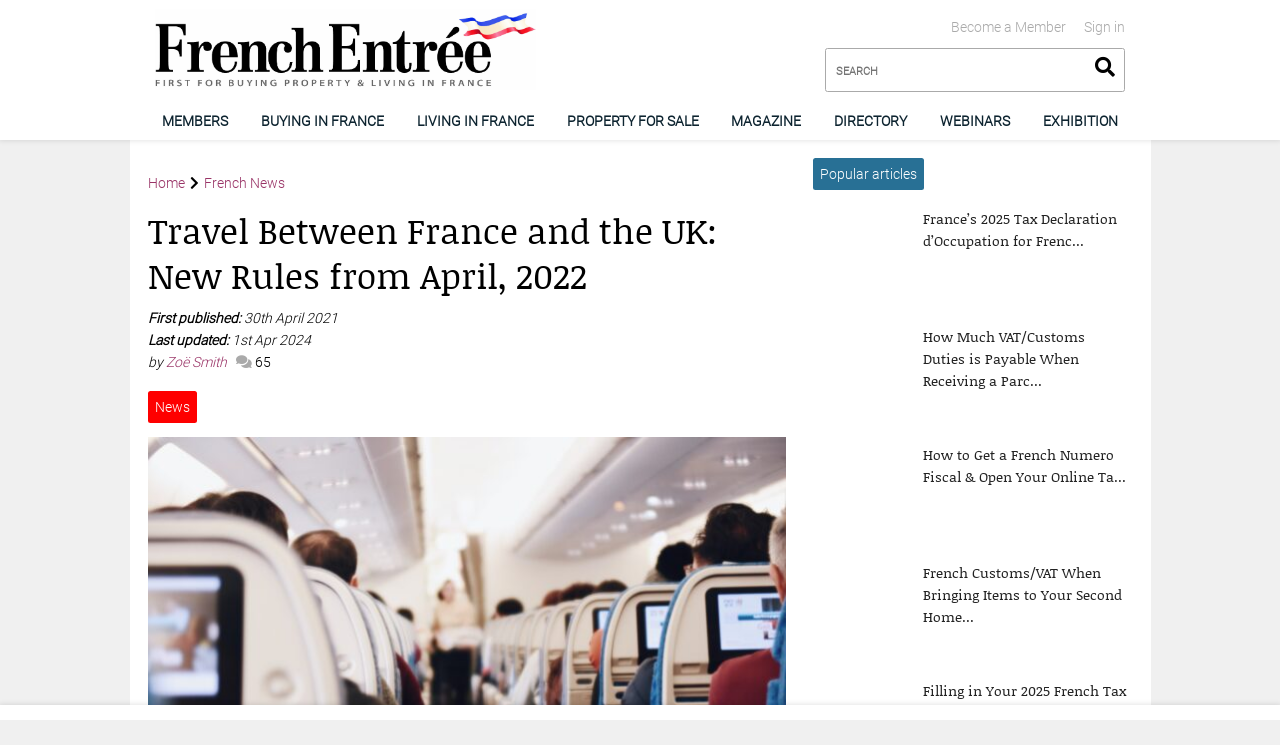

--- FILE ---
content_type: text/html; charset=UTF-8
request_url: https://www.frenchentree.com/news/travel-between-france-and-uk-new-rules-may-june-2021/?comment-reply=3579
body_size: 17325
content:

<!DOCTYPE html>
<html>
<head>
    <meta name="viewport" content="width=device-width, initial-scale=1">
    <link rel="stylesheet" href="https://cdnjs.cloudflare.com/ajax/libs/font-awesome/5.13.0/css/all.min.css">    <title>Travel Between France and the UK: New Rules from April, 2022 &#x2d; FrenchEntrée</title>

<!-- The SEO Framework by Sybre Waaijer -->
<meta name="robots" content="max-snippet:-1,max-image-preview:standard,max-video-preview:-1" />
<meta name="description" content="Traffic light systems, Covid tests, and quarantine &#x2d; here&#8217;s what you need to know about travel between France and the UK." />
<meta property="og:image" content="https://www.frenchentree.com/wp-content/uploads/2021/05/suhyeon-choi-tTfDMaRq-FE-unsplash-640x427-1.jpg" />
<meta property="og:image:width" content="640" />
<meta property="og:image:height" content="427" />
<meta property="og:locale" content="en_US" />
<meta property="og:type" content="article" />
<meta property="og:title" content="Travel Between France and the UK: New Rules from April, 2022 &#x2d; FrenchEntrée" />
<meta property="og:description" content="Traffic light systems, Covid tests, and quarantine &#x2d; here&#8217;s what you need to know about travel between France and the UK." />
<meta property="og:url" content="https://www.frenchentree.com/news/travel-between-france-and-uk-new-rules-may-june-2021/" />
<meta property="og:site_name" content="FrenchEntrée" />
<meta property="og:updated_time" content="2024-04-10T18:25+00:00" />
<meta property="article:published_time" content="2021-04-30T09:00+00:00" />
<meta property="article:modified_time" content="2024-04-10T18:25+00:00" />
<meta name="twitter:card" content="summary_large_image" />
<meta name="twitter:title" content="Travel Between France and the UK: New Rules from April, 2022 &#x2d; FrenchEntrée" />
<meta name="twitter:description" content="Traffic light systems, Covid tests, and quarantine &#x2d; here&#8217;s what you need to know about travel between France and the UK." />
<meta name="twitter:image" content="https://www.frenchentree.com/wp-content/uploads/2021/05/suhyeon-choi-tTfDMaRq-FE-unsplash-640x427-1.jpg" />
<link rel="canonical" href="https://www.frenchentree.com/news/travel-between-france-and-uk-new-rules-may-june-2021/" />
<script type="application/ld+json">{"@context":"https://schema.org","@type":"BreadcrumbList","itemListElement":[{"@type":"ListItem","position":1,"item":{"@id":"https://www.frenchentree.com/","name":"FrenchEntr\u00e9e"}},{"@type":"ListItem","position":2,"item":{"@id":"https://www.frenchentree.com/category/news/","name":"French News"}},{"@type":"ListItem","position":3,"item":{"@id":"https://www.frenchentree.com/news/travel-between-france-and-uk-new-rules-may-june-2021/","name":"Travel Between France and the UK: New Rules from April, 2022"}}]}</script>
<!-- / The SEO Framework by Sybre Waaijer | 5.41ms meta | 0.12ms boot -->

<link rel='dns-prefetch' href='//www.frenchentree.com' />
<link rel='dns-prefetch' href='//cdnjs.cloudflare.com' />
<link rel="alternate" type="application/rss+xml" title="FrenchEntrée &raquo; Travel Between France and the UK: New Rules from April, 2022 Comments Feed" href="https://www.frenchentree.com/news/travel-between-france-and-uk-new-rules-may-june-2021/feed/" />
<script type="c3c50e53b0ad87d869f50a6f-text/javascript">
window._wpemojiSettings = {"baseUrl":"https:\/\/s.w.org\/images\/core\/emoji\/14.0.0\/72x72\/","ext":".png","svgUrl":"https:\/\/s.w.org\/images\/core\/emoji\/14.0.0\/svg\/","svgExt":".svg","source":{"concatemoji":"https:\/\/www.frenchentree.com\/wp-includes\/js\/wp-emoji-release.min.js?ver=6.3.1"}};
/*! This file is auto-generated */
!function(i,n){var o,s,e;function c(e){try{var t={supportTests:e,timestamp:(new Date).valueOf()};sessionStorage.setItem(o,JSON.stringify(t))}catch(e){}}function p(e,t,n){e.clearRect(0,0,e.canvas.width,e.canvas.height),e.fillText(t,0,0);var t=new Uint32Array(e.getImageData(0,0,e.canvas.width,e.canvas.height).data),r=(e.clearRect(0,0,e.canvas.width,e.canvas.height),e.fillText(n,0,0),new Uint32Array(e.getImageData(0,0,e.canvas.width,e.canvas.height).data));return t.every(function(e,t){return e===r[t]})}function u(e,t,n){switch(t){case"flag":return n(e,"\ud83c\udff3\ufe0f\u200d\u26a7\ufe0f","\ud83c\udff3\ufe0f\u200b\u26a7\ufe0f")?!1:!n(e,"\ud83c\uddfa\ud83c\uddf3","\ud83c\uddfa\u200b\ud83c\uddf3")&&!n(e,"\ud83c\udff4\udb40\udc67\udb40\udc62\udb40\udc65\udb40\udc6e\udb40\udc67\udb40\udc7f","\ud83c\udff4\u200b\udb40\udc67\u200b\udb40\udc62\u200b\udb40\udc65\u200b\udb40\udc6e\u200b\udb40\udc67\u200b\udb40\udc7f");case"emoji":return!n(e,"\ud83e\udef1\ud83c\udffb\u200d\ud83e\udef2\ud83c\udfff","\ud83e\udef1\ud83c\udffb\u200b\ud83e\udef2\ud83c\udfff")}return!1}function f(e,t,n){var r="undefined"!=typeof WorkerGlobalScope&&self instanceof WorkerGlobalScope?new OffscreenCanvas(300,150):i.createElement("canvas"),a=r.getContext("2d",{willReadFrequently:!0}),o=(a.textBaseline="top",a.font="600 32px Arial",{});return e.forEach(function(e){o[e]=t(a,e,n)}),o}function t(e){var t=i.createElement("script");t.src=e,t.defer=!0,i.head.appendChild(t)}"undefined"!=typeof Promise&&(o="wpEmojiSettingsSupports",s=["flag","emoji"],n.supports={everything:!0,everythingExceptFlag:!0},e=new Promise(function(e){i.addEventListener("DOMContentLoaded",e,{once:!0})}),new Promise(function(t){var n=function(){try{var e=JSON.parse(sessionStorage.getItem(o));if("object"==typeof e&&"number"==typeof e.timestamp&&(new Date).valueOf()<e.timestamp+604800&&"object"==typeof e.supportTests)return e.supportTests}catch(e){}return null}();if(!n){if("undefined"!=typeof Worker&&"undefined"!=typeof OffscreenCanvas&&"undefined"!=typeof URL&&URL.createObjectURL&&"undefined"!=typeof Blob)try{var e="postMessage("+f.toString()+"("+[JSON.stringify(s),u.toString(),p.toString()].join(",")+"));",r=new Blob([e],{type:"text/javascript"}),a=new Worker(URL.createObjectURL(r),{name:"wpTestEmojiSupports"});return void(a.onmessage=function(e){c(n=e.data),a.terminate(),t(n)})}catch(e){}c(n=f(s,u,p))}t(n)}).then(function(e){for(var t in e)n.supports[t]=e[t],n.supports.everything=n.supports.everything&&n.supports[t],"flag"!==t&&(n.supports.everythingExceptFlag=n.supports.everythingExceptFlag&&n.supports[t]);n.supports.everythingExceptFlag=n.supports.everythingExceptFlag&&!n.supports.flag,n.DOMReady=!1,n.readyCallback=function(){n.DOMReady=!0}}).then(function(){return e}).then(function(){var e;n.supports.everything||(n.readyCallback(),(e=n.source||{}).concatemoji?t(e.concatemoji):e.wpemoji&&e.twemoji&&(t(e.twemoji),t(e.wpemoji)))}))}((window,document),window._wpemojiSettings);
</script>
<style type="text/css">
img.wp-smiley,
img.emoji {
	display: inline !important;
	border: none !important;
	box-shadow: none !important;
	height: 1em !important;
	width: 1em !important;
	margin: 0 0.07em !important;
	vertical-align: -0.1em !important;
	background: none !important;
	padding: 0 !important;
}
</style>
	<style id='classic-theme-styles-inline-css' type='text/css'>
/*! This file is auto-generated */
.wp-block-button__link{color:#fff;background-color:#32373c;border-radius:9999px;box-shadow:none;text-decoration:none;padding:calc(.667em + 2px) calc(1.333em + 2px);font-size:1.125em}.wp-block-file__button{background:#32373c;color:#fff;text-decoration:none}
</style>
<style id='global-styles-inline-css' type='text/css'>
body{--wp--preset--gradient--vivid-cyan-blue-to-vivid-purple: linear-gradient(135deg,rgba(6,147,227,1) 0%,rgb(155,81,224) 100%);--wp--preset--gradient--light-green-cyan-to-vivid-green-cyan: linear-gradient(135deg,rgb(122,220,180) 0%,rgb(0,208,130) 100%);--wp--preset--gradient--luminous-vivid-amber-to-luminous-vivid-orange: linear-gradient(135deg,rgba(252,185,0,1) 0%,rgba(255,105,0,1) 100%);--wp--preset--gradient--luminous-vivid-orange-to-vivid-red: linear-gradient(135deg,rgba(255,105,0,1) 0%,rgb(207,46,46) 100%);--wp--preset--gradient--very-light-gray-to-cyan-bluish-gray: linear-gradient(135deg,rgb(238,238,238) 0%,rgb(169,184,195) 100%);--wp--preset--gradient--cool-to-warm-spectrum: linear-gradient(135deg,rgb(74,234,220) 0%,rgb(151,120,209) 20%,rgb(207,42,186) 40%,rgb(238,44,130) 60%,rgb(251,105,98) 80%,rgb(254,248,76) 100%);--wp--preset--gradient--blush-light-purple: linear-gradient(135deg,rgb(255,206,236) 0%,rgb(152,150,240) 100%);--wp--preset--gradient--blush-bordeaux: linear-gradient(135deg,rgb(254,205,165) 0%,rgb(254,45,45) 50%,rgb(107,0,62) 100%);--wp--preset--gradient--luminous-dusk: linear-gradient(135deg,rgb(255,203,112) 0%,rgb(199,81,192) 50%,rgb(65,88,208) 100%);--wp--preset--gradient--pale-ocean: linear-gradient(135deg,rgb(255,245,203) 0%,rgb(182,227,212) 50%,rgb(51,167,181) 100%);--wp--preset--gradient--electric-grass: linear-gradient(135deg,rgb(202,248,128) 0%,rgb(113,206,126) 100%);--wp--preset--gradient--midnight: linear-gradient(135deg,rgb(2,3,129) 0%,rgb(40,116,252) 100%);--wp--preset--font-size--small: 13px;--wp--preset--font-size--medium: 20px;--wp--preset--font-size--large: 36px;--wp--preset--font-size--x-large: 42px;--wp--preset--spacing--20: 0.44rem;--wp--preset--spacing--30: 0.67rem;--wp--preset--spacing--40: 1rem;--wp--preset--spacing--50: 1.5rem;--wp--preset--spacing--60: 2.25rem;--wp--preset--spacing--70: 3.38rem;--wp--preset--spacing--80: 5.06rem;--wp--preset--shadow--natural: 6px 6px 9px rgba(0, 0, 0, 0.2);--wp--preset--shadow--deep: 12px 12px 50px rgba(0, 0, 0, 0.4);--wp--preset--shadow--sharp: 6px 6px 0px rgba(0, 0, 0, 0.2);--wp--preset--shadow--outlined: 6px 6px 0px -3px rgba(255, 255, 255, 1), 6px 6px rgba(0, 0, 0, 1);--wp--preset--shadow--crisp: 6px 6px 0px rgba(0, 0, 0, 1);}:where(.is-layout-flex){gap: 0.5em;}:where(.is-layout-grid){gap: 0.5em;}body .is-layout-flow > .alignleft{float: left;margin-inline-start: 0;margin-inline-end: 2em;}body .is-layout-flow > .alignright{float: right;margin-inline-start: 2em;margin-inline-end: 0;}body .is-layout-flow > .aligncenter{margin-left: auto !important;margin-right: auto !important;}body .is-layout-constrained > .alignleft{float: left;margin-inline-start: 0;margin-inline-end: 2em;}body .is-layout-constrained > .alignright{float: right;margin-inline-start: 2em;margin-inline-end: 0;}body .is-layout-constrained > .aligncenter{margin-left: auto !important;margin-right: auto !important;}body .is-layout-constrained > :where(:not(.alignleft):not(.alignright):not(.alignfull)){max-width: var(--wp--style--global--content-size);margin-left: auto !important;margin-right: auto !important;}body .is-layout-constrained > .alignwide{max-width: var(--wp--style--global--wide-size);}body .is-layout-flex{display: flex;}body .is-layout-flex{flex-wrap: wrap;align-items: center;}body .is-layout-flex > *{margin: 0;}body .is-layout-grid{display: grid;}body .is-layout-grid > *{margin: 0;}:where(.wp-block-columns.is-layout-flex){gap: 2em;}:where(.wp-block-columns.is-layout-grid){gap: 2em;}:where(.wp-block-post-template.is-layout-flex){gap: 1.25em;}:where(.wp-block-post-template.is-layout-grid){gap: 1.25em;}.has-vivid-cyan-blue-to-vivid-purple-gradient-background{background: var(--wp--preset--gradient--vivid-cyan-blue-to-vivid-purple) !important;}.has-light-green-cyan-to-vivid-green-cyan-gradient-background{background: var(--wp--preset--gradient--light-green-cyan-to-vivid-green-cyan) !important;}.has-luminous-vivid-amber-to-luminous-vivid-orange-gradient-background{background: var(--wp--preset--gradient--luminous-vivid-amber-to-luminous-vivid-orange) !important;}.has-luminous-vivid-orange-to-vivid-red-gradient-background{background: var(--wp--preset--gradient--luminous-vivid-orange-to-vivid-red) !important;}.has-very-light-gray-to-cyan-bluish-gray-gradient-background{background: var(--wp--preset--gradient--very-light-gray-to-cyan-bluish-gray) !important;}.has-cool-to-warm-spectrum-gradient-background{background: var(--wp--preset--gradient--cool-to-warm-spectrum) !important;}.has-blush-light-purple-gradient-background{background: var(--wp--preset--gradient--blush-light-purple) !important;}.has-blush-bordeaux-gradient-background{background: var(--wp--preset--gradient--blush-bordeaux) !important;}.has-luminous-dusk-gradient-background{background: var(--wp--preset--gradient--luminous-dusk) !important;}.has-pale-ocean-gradient-background{background: var(--wp--preset--gradient--pale-ocean) !important;}.has-electric-grass-gradient-background{background: var(--wp--preset--gradient--electric-grass) !important;}.has-midnight-gradient-background{background: var(--wp--preset--gradient--midnight) !important;}.has-small-font-size{font-size: var(--wp--preset--font-size--small) !important;}.has-medium-font-size{font-size: var(--wp--preset--font-size--medium) !important;}.has-large-font-size{font-size: var(--wp--preset--font-size--large) !important;}.has-x-large-font-size{font-size: var(--wp--preset--font-size--x-large) !important;}
.wp-block-navigation a:where(:not(.wp-element-button)){color: inherit;}
:where(.wp-block-post-template.is-layout-flex){gap: 1.25em;}:where(.wp-block-post-template.is-layout-grid){gap: 1.25em;}
:where(.wp-block-columns.is-layout-flex){gap: 2em;}:where(.wp-block-columns.is-layout-grid){gap: 2em;}
.wp-block-pullquote{font-size: 1.5em;line-height: 1.6;}
</style>
<link rel='stylesheet' id='FranceMedia\Account\fm-account-css' href='https://www.frenchentree.com/wp-content/plugins/fm-account//dist/main.css?ver=1732182531' type='text/css' media='all' />
<link rel='stylesheet' id='FranceMedia\Block\PageNav\page-nav-css' href='https://www.frenchentree.com/wp-content/plugins/fm-block-page-nav/dist/main.css?ver=1705398610' type='text/css' media='all' />
<link rel='stylesheet' id='FranceMedia\Block\Payment\payment-css' href='https://www.frenchentree.com/wp-content/plugins/fm-block-payment/dist/main.css?ver=1705398610' type='text/css' media='all' />
<link rel='stylesheet' id='FranceMedia\Block\Subscribe\subscribe-css' href='https://www.frenchentree.com/wp-content/plugins/fm-block-subscribe/dist/main.css?ver=1732283364' type='text/css' media='all' />
<link rel='stylesheet' id='select2-css-css' href='https://cdnjs.cloudflare.com/ajax/libs/select2/4.0.13/css/select2.min.css?ver=6.3.1' type='text/css' media='all' />
<link rel='stylesheet' id='custom-select2-css-css' href='https://www.frenchentree.com/wp-content/plugins/fm-user-switch/custom-select2.css?ver=6.3.1' type='text/css' media='all' />
<link rel='stylesheet' id='FranceMedia\VideoHub\video-hub-css' href='https://www.frenchentree.com/wp-content/plugins/fm-video-hub/dist/main.css?ver=1705398610' type='text/css' media='all' />
<link rel='stylesheet' id='main-css' href='https://www.frenchentree.com/wp-content/themes/francemedia-wp/frontend/dist/frenchentree.com/main.css?ver=1733321663' type='text/css' media='all' />
<link rel='stylesheet' id='FranceMedia\ads-css' href='https://www.frenchentree.com/wp-content/plugins/fm-ads//dist/main.css?ver=1705398610' type='text/css' media='all' />
<link rel='stylesheet' id='FranceMedia\Block\Accordion\accordion-css' href='https://www.frenchentree.com/wp-content/plugins/fm-block-accordion/dist/main.css?ver=1726734437' type='text/css' media='all' />
<link rel='stylesheet' id='FranceMedia\Block\FMContentMap\fm-contentmap-css' href='https://www.frenchentree.com/wp-content/plugins/fm-block-contentmap/dist/main.css?ver=1710322817' type='text/css' media='all' />
<link rel='stylesheet' id='FranceMedia\Block\HeroBanner\hbanner-css' href='https://www.frenchentree.com/wp-content/plugins/fm-block-hero-banner/dist/main.css?ver=1734516133' type='text/css' media='all' />
<link rel='stylesheet' id='FranceMedia\directory-css' href='https://www.frenchentree.com/wp-content/plugins/fm-directory/dist/main.css?ver=1705398610' type='text/css' media='all' />
<link rel='stylesheet' id='FranceMedia\PageFlip\pageflip-css' href='https://www.frenchentree.com/wp-content/plugins/fm-pageflip/dist/main.css?ver=1705398610' type='text/css' media='all' />
<link rel='stylesheet' id='tmm-css' href='https://www.frenchentree.com/wp-content/plugins/team-members/inc/css/tmm_style.css?ver=6.3.1' type='text/css' media='all' />
<script type="c3c50e53b0ad87d869f50a6f-text/javascript" src='https://code.jquery.com/jquery-3.4.1.min.js' id='jquery-core-js'></script>
<link rel="https://api.w.org/" href="https://www.frenchentree.com/wp-json/" /><link rel="alternate" type="application/json" href="https://www.frenchentree.com/wp-json/wp/v2/posts/1917097" /><link rel="EditURI" type="application/rsd+xml" title="RSD" href="https://www.frenchentree.com/xmlrpc.php?rsd" />
<link rel="alternate" type="application/json+oembed" href="https://www.frenchentree.com/wp-json/oembed/1.0/embed?url=https%3A%2F%2Fwww.frenchentree.com%2Fnews%2Ftravel-between-france-and-uk-new-rules-may-june-2021%2F" />
<link rel="alternate" type="text/xml+oembed" href="https://www.frenchentree.com/wp-json/oembed/1.0/embed?url=https%3A%2F%2Fwww.frenchentree.com%2Fnews%2Ftravel-between-france-and-uk-new-rules-may-june-2021%2F&#038;format=xml" />
<link rel="icon" href="https://www.frenchentree.com/wp-content/uploads/2021/05/favicon.png" sizes="32x32" />
<link rel="icon" href="https://www.frenchentree.com/wp-content/uploads/2021/05/favicon.png" sizes="192x192" />
<link rel="apple-touch-icon" href="https://www.frenchentree.com/wp-content/uploads/2021/05/favicon.png" />
<meta name="msapplication-TileImage" content="https://www.frenchentree.com/wp-content/uploads/2021/05/favicon.png" />
		<style type="text/css" id="wp-custom-css">
			






Sterling stayed afloat despite a tricky week, strengthening by an average of 0.2% against the other major currencies, but just about unchanged from a month ago. Lee Cain’s resignation is seen by some as evidence that the PM might be about to agree to a trade deal with the EU. He has until the European Council meeting in a week’s time to do so. Should that not happen, the two sides would surely come up with a new deadline, but only seven weeks remain until the 31 December cliff edge. After the House of Lords voted “overwhelmingly” to strike out the parts of the Internal Market bill prejudicial to the Good Friday agreement, the PM doubled down. He intends to pursue the legislation even at the cost of trade agreements with Europe and the United States. At least, that is what his team said, but given the lack of reaction from sterling, investors appear not entirely to have swallowed that line.

The election of Biden comes at an awkward time for the UK government, with the final episode of Brexit scheduled to air in the midst of the US presidential transition. Biden has criticised the bill as a threat to the Good Friday peace agreement, and if the UK does indeed end the year without an EU trade agreement, it will be more reliant than ever on cutting a deal with the US.

Chief Economist of the Bank of England Andy Haldane was typically optimistic that a Covid-19 vaccine means “things are going to get better at some point in the foreseeable future”. According to the British Retail Consortium, October saw another strong month of retail sales growth, but data from the ONS showed unemployment rising from 4.5% to 4.8%. Gross domestic product expanded by 15.5% in the third quarter after shrinking 19.8% in Q2. Figures for September indicated monthly increases of 0.2% and 0.5% for manufacturing and industrial production. All three of those numbers fell short of analysts’ forecasts.
[snippet slug="moneycorp" /]





		</style>
		    <title>Travel Between France and the UK: New Rules from April, 2022 &#x2d; FrenchEntrée</title>
    <meta http-equiv="cache-control" content="no-cache, no-store, must-revalidate" />
    <meta http-equiv="pragma" content="no-cache" />
    <meta http-equiv="expires" content="0" />
            <script async src="https://www.googletagmanager.com/gtag/js?id=G-JWBY2JJ23G" type="c3c50e53b0ad87d869f50a6f-text/javascript"></script>
        <script type="c3c50e53b0ad87d869f50a6f-text/javascript">
            window.dataLayer = window.dataLayer || [];
            function gtag(){dataLayer.push(arguments);}
            gtag('js', new Date());

            gtag('config', 'G-JWBY2JJ23G');
        </script>
    </head>
<body class="post-template-default single single-post postid-1917097 single-format-standard wp-custom-logo using-wordpress" >
<header class="dpl-header theme__white headroom--pinned" role="banner">
	<div class="container">
		<div class="row m-header">
			<div class="col-8 nopadding__left hidden-sm">
				<div class="dpl-header-logo">
	<a href="https://www.frenchentree.com">		<img src="https://www.frenchentree.com/wp-content/uploads/2021/05/cropped-cropped-fe-logo.png" alt="FrenchEntrée" />
	</a></div>			</div>
			<div class="hidden-lg m-menu">
				<button class="mobile-menu">
					<i class="fas fa-bars"></i>
				</button>
			</div>
			<div class="hidden-lg m-logo">
				<div class="aligncenter">

							<div class="dpl-header-logo">
	<a href="https://www.frenchentree.com">		<img src="https://www.frenchentree.com/wp-content/uploads/2021/05/cropped-cropped-fe-logo.png" alt="FrenchEntrée" />
	</a></div>				</div>
			</div>
			<div class="m-search">
				<div class="hidden-sm">
					    <ul class="dpl-header-account">
                    <li><a  href="https://www.frenchentree.com/log-in/">Sign in</a></li>
                    <li><a  href="https://www.frenchentree.com/members/">Become a Member</a></li>
            </ul>
    <div class="clearfix"></div>
				</div>
				<div class="dpl-header-search">
    <form method="get" action="/">
    <input
            type="search"
            name="s"
            class="input__full-width input__search"
            placeholder="SEARCH"
    />
    <button
            class="search-submit"
            type="submit">
        <i class="fas fa-search"></i>
    </button>
    </form>
</div>			</div>
		</div>
	</div>

	<div class="dpl-header-navigation">
	<div class="container">
		<div class="row">
			<div class="col-12 nomargin__top nomargin__bottom">
				<nav class="nav__primary">
											<a
								href="https://www.frenchentree.com/becomeamember/"
																																	data-navigationLabel="Navigation"
																									data-posts_per_page="6"
																									data-articlesLabel="Latest Articles"
																class=" menu-item menu-item-type-post_type menu-item-object-page">
							Members
						</a>
													<div class="nav__content hidden">
																											<a href="https://www.frenchentree.com/becomeamember/" class=" menu-item menu-item-type-post_type menu-item-object-page">Become a FrenchEntrée Member</a>
																																				<a href="https://www.frenchentree.com/log-in/" class=" menu-item menu-item-type-post_type menu-item-object-page">Sign in</a>
																																				<a href="https://www.frenchentree.com/members-zone/" class=" menu-item menu-item-type-post_type menu-item-object-page">Member Zone</a>
																																				<a href="https://www.frenchentree.com/members-faq/" class=" menu-item menu-item-type-post_type menu-item-object-page">FAQ</a>
																								</div>
																	<a
								href="https://www.frenchentree.com/french-property/"
																																	data-navigationLabel="Zones"
																									data-posts_per_page="3"
																									data-articlesLabel="Latest Articles"
																class=" menu-item menu-item-type-post_type menu-item-object-page">
							Buying in France
						</a>
													<div class="nav__content hidden">
																										<div class="col-6">
																			<a href="https://www.frenchentree.com/french-property/buying/" class=" menu-item menu-item-type-post_type menu-item-object-page">Buying Property</a>
																		</div>
																																			<div class="col-6">
																			<a href="https://www.frenchentree.com/french-property/selling-property/" class=" menu-item menu-item-type-post_type menu-item-object-page">Selling Property</a>
																		</div>
																																			<div class="col-6">
																			<a href="https://www.frenchentree.com/french-property/regional-property-guides/" class=" menu-item menu-item-type-post_type menu-item-object-page">Regional Property Guides</a>
																		</div>
																																			<div class="col-6">
																			<a href="https://www.frenchentree.com/french-property/types-of-property/" class=" menu-item menu-item-type-post_type menu-item-object-page">Types of Property</a>
																		</div>
																																			<div class="col-6">
																			<a href="https://www.frenchentree.com/french-property/french-mortgages/" class=" menu-item menu-item-type-post_type menu-item-object-page">French Mortgages</a>
																		</div>
																																			<div class="col-6">
																			<a href="https://www.frenchentree.com/french-property/owning-property/" class=" menu-item menu-item-type-post_type menu-item-object-page">Owning Property</a>
																		</div>
																																			<div class="col-6">
																			<a href="https://www.frenchentree.com/french-property/running-a-gite-in-france/" class=" menu-item menu-item-type-post_type menu-item-object-page">Running a Gite in France</a>
																		</div>
																																			<div class="col-6">
																			<a href="https://www.frenchentree.com/french-property/currency-exchange/" class=" menu-item menu-item-type-post_type menu-item-object-page">Currency Exchange</a>
																		</div>
																																			<div class="col-6">
																			<a href="https://www.frenchentree.com/french-property/law/" class=" menu-item menu-item-type-post_type menu-item-object-page">French Law, Wills &#038; Inheritance</a>
																		</div>
																																			<div class="col-6">
																			<a href="https://www.frenchentree.com/french-property/renovation/" class=" menu-item menu-item-type-post_type menu-item-object-page">Building &#038; Renovations</a>
																		</div>
																																			<div class="col-6">
																			<a href="https://www.frenchentree.com/french-property/swimming-pools/" class=" menu-item menu-item-type-post_type menu-item-object-page">Swimming pools</a>
																		</div>
																																			<div class="col-6">
																			<a href="https://www.frenchentree.com/french-property/removals-to-france/" class=" menu-item menu-item-type-post_type menu-item-object-page">Removals to France</a>
																		</div>
																								</div>
																	<a
								href="https://www.frenchentree.com/living-in-france/"
																																	data-navigationLabel="Zones"
																									data-posts_per_page="3"
																									data-articlesLabel="Latest Articles"
																class=" menu-item menu-item-type-post_type menu-item-object-page">
							Living in France
						</a>
													<div class="nav__content hidden">
																										<div class="col-6">
																			<a href="https://www.frenchentree.com/living-in-france/moving-to-france/" class=" menu-item menu-item-type-post_type menu-item-object-page">Moving to France</a>
																		</div>
																																			<div class="col-6">
																			<a href="https://www.frenchentree.com/living-in-france/retiring/" class=" menu-item menu-item-type-post_type menu-item-object-page">Retiring to France</a>
																		</div>
																																			<div class="col-6">
																			<a href="https://www.frenchentree.com/category/living-in-france/moving-to-france/visas-residency/french-citizenship/" class=" menu-item menu-item-type-taxonomy menu-item-object-category">French Citizenship</a>
																		</div>
																																			<div class="col-6">
																			<a href="https://www.frenchentree.com/living-in-france/finances/" class=" menu-item menu-item-type-post_type menu-item-object-page">Finances</a>
																		</div>
																																			<div class="col-6">
																			<a href="https://www.frenchentree.com/banking-in-france/" class=" menu-item menu-item-type-post_type menu-item-object-page">Banking in France</a>
																		</div>
																																			<div class="col-6">
																			<a href="https://www.frenchentree.com/living-in-france/insurance/" class=" menu-item menu-item-type-post_type menu-item-object-page">French Insurance</a>
																		</div>
																																			<div class="col-6">
																			<a href="https://www.frenchentree.com/living-in-france/french-tax/" class=" menu-item menu-item-type-post_type menu-item-object-page">French Tax</a>
																		</div>
																																			<div class="col-6">
																			<a href="https://www.frenchentree.com/living-in-france/healthcare/" class=" menu-item menu-item-type-post_type menu-item-object-page">Healthcare</a>
																		</div>
																																			<div class="col-6">
																			<a href="https://www.frenchentree.com/living-in-france/employment/" class=" menu-item menu-item-type-post_type menu-item-object-page">Work &#038; Business</a>
																		</div>
																																			<div class="col-6">
																			<a href="https://www.frenchentree.com/living-in-france/moving-to-france/visas-residency/" class=" menu-item menu-item-type-post_type menu-item-object-page">Visas &amp; Residency</a>
																		</div>
																																			<div class="col-6">
																			<a href="https://www.frenchentree.com/living-in-france/running-a-business/" class=" menu-item menu-item-type-post_type menu-item-object-page">Running a Business</a>
																		</div>
																																			<div class="col-6">
																			<a href="https://www.frenchentree.com/living-in-france/driving/" class=" menu-item menu-item-type-post_type menu-item-object-page">Cars &#038; Driving</a>
																		</div>
																																			<div class="col-6">
																			<a href="https://www.frenchentree.com/living-in-france/family-life/" class=" menu-item menu-item-type-post_type menu-item-object-page">Family</a>
																		</div>
																																			<div class="col-6">
																			<a href="https://www.frenchentree.com/living-in-france/education/" class=" menu-item menu-item-type-post_type menu-item-object-page">Education</a>
																		</div>
																																			<div class="col-6">
																			<a href="https://www.frenchentree.com/living-in-france/travel-to-france/" class=" menu-item menu-item-type-post_type menu-item-object-page">Travel to France</a>
																		</div>
																																			<div class="col-6">
																			<a href="https://www.frenchentree.com/living-in-france/local-life/" class=" menu-item menu-item-type-post_type menu-item-object-page">Life in France</a>
																		</div>
																																			<div class="col-6">
																			<a href="https://www.frenchentree.com/brexit/" class=" menu-item menu-item-type-post_type menu-item-object-page">Brexit</a>
																		</div>
																																			<div class="col-6">
																			<a href="https://www.frenchentree.com/living-in-france/pets/" class=" menu-item menu-item-type-post_type menu-item-object-page">Pets</a>
																		</div>
																																			<div class="col-6">
																			<a href="https://www.frenchentree.com/living-in-france/technology/" class=" menu-item menu-item-type-post_type menu-item-object-page">Phone, TV &#038; Internet</a>
																		</div>
																																			<div class="col-6">
																			<a href="https://www.frenchentree.com/living-in-france/gardening/" class=" menu-item menu-item-type-post_type menu-item-object-page">Gardening</a>
																		</div>
																																			<div class="col-6">
																			<a href="https://www.frenchentree.com/living-in-france/decoration/" class=" menu-item menu-item-type-post_type menu-item-object-page">Decoration</a>
																		</div>
																																			<div class="col-6">
																			<a href="https://www.frenchentree.com/living-in-france/france-for-americans/" class=" menu-item menu-item-type-post_type menu-item-object-page">France for Americans</a>
																		</div>
																																			<div class="col-6">
																			<a href="https://www.frenchentree.com/living-in-france/shopping/" class=" menu-item menu-item-type-post_type menu-item-object-page">Shopping in France</a>
																		</div>
																																			<div class="col-6">
																			<a href="https://www.frenchentree.com/living-in-france/real-life-stories/" class=" menu-item menu-item-type-post_type menu-item-object-page">Real Life Stories</a>
																		</div>
																																			<div class="col-6">
																			<a href="https://www.frenchentree.com/living-in-france/food-recipes/" class=" menu-item menu-item-type-post_type menu-item-object-page">Food and Recipes</a>
																		</div>
																																			<div class="col-6">
																			<a href="https://www.frenchentree.com/living-in-france/learn-french/" class=" menu-item menu-item-type-post_type menu-item-object-page">Learn French</a>
																		</div>
																								</div>
																	<a
								href="https://www.frenchentree.com/property-for-sale/"
																																	data-navigationLabel="Navigation"
																									data-posts_per_page="6"
																									data-articlesLabel="Latest Articles"
																class=" menu-item menu-item-type-custom menu-item-object-custom">
							Property for sale
						</a>
																	<a
								href="https://www.frenchentree.com/magazine/"
																																	data-navigationLabel="Navigation"
																									data-posts_per_page="6"
																									data-articlesLabel="Latest Articles"
																class=" menu-item menu-item-type-post_type menu-item-object-page">
							Magazine
						</a>
																	<a
								href="https://www.frenchentree.com/listings/"
																																	data-navigationLabel="Navigation"
																									data-posts_per_page="6"
																									data-articlesLabel="Latest Articles"
																class=" menu-item menu-item-type-post_type_archive menu-item-object-listing">
							Directory
						</a>
																	<a
								href="https://www.frenchentree.com/registering-for-the-frenchentree-buying-in-france-webinars/"
																																	data-navigationLabel="Navigation"
																									data-posts_per_page="6"
																									data-articlesLabel="Latest Articles"
																class=" menu-item menu-item-type-post_type menu-item-object-page">
							WEBINARS
						</a>
																	<a
								href="https://frenchpropertyexhibition.com"
																																	data-navigationLabel="Navigation"
																									data-posts_per_page="6"
																									data-articlesLabel="Latest Articles"
																class=" menu-item menu-item-type-custom menu-item-object-custom">
							EXHIBITION
						</a>
																						<span class="hidden-lg">
													<a href="https://www.frenchentree.com/log-in/">Sign in</a>
													<a href="https://www.frenchentree.com/members/">Become a Member</a>
												</span>
									</nav>
			</div>
		</div>
	</div>

	<!-- <div class="nav__secondary-container hide">
		<div class="container">
			<div class="row">
				<div class="col-12">
					<nav class="nav__secondary"></nav>
				</div>
			</div>
		</div>
	</div> -->

	<div class="container" style="position:relative;">
		<div class="dpl-nav__megamenu">
			<div class="container">
				<div class="row">
					<div class="col-left">
						<div class="addmargin__bottom nav__megamenu-navigationLabel">
						<span  class="dpl-pill  theme__primary_dark">
		
	</span>						</div>
						<div class="nav__secondary-wrapper">
							<nav class="nav__secondary"></nav>
						</div>
					</div>
					<div class="col-right">
						<div class="addmargin__bottom nav__megamenu-articlesLabel">
							<span  class="dpl-pill  theme__primary_dark">
		
	</span>						</div>
						<div class="nav__megamenu-articles"><!-- Articles generated via Ajax --></div>
					</div>
					<div class="clearfix"></div>
				</div>
			</div>
		</div>
	</div>

</div>
</header>

    <main id="main" data-sticky-container>
        <div class="wp-block-group">
            <div class="wp-block-group__inner-container">
                <div class="wp-block-columns">
                    <div class="wp-block-column" style="flex-basis:66.66%">
                        <div class="row">
                            <div class="col-12 nomargin__top" id="single-article">
                                <div class="addpadding__top"><nav role="navigation" aria-label="Breadcrumbs" class="breadcrumb-trail breadcrumbs" itemprop="breadcrumb"><ul class="trail-items" itemscope itemtype="http://schema.org/BreadcrumbList"><meta name="numberOfItems" content="2" /><meta name="itemListOrder" content="Ascending" /><li itemprop="itemListElement" itemscope itemtype="http://schema.org/ListItem" class="trail-item trail-begin"><a href="https://www.frenchentree.com/" rel="home" itemprop="item"><span itemprop="name">Home</span></a><meta itemprop="position" content="1" /></li><li itemprop="itemListElement" itemscope itemtype="http://schema.org/ListItem" class="trail-item trail-end"><a href="https://www.frenchentree.com/category/news/" itemprop="item"><span itemprop="name">French News</span></a><meta itemprop="position" content="2" /></li></ul></nav><div class="clearfix"></div></div><div class="addpadding__bottom-half"><div class="dpl-headline
">
				<h1 >
		Travel Between France and the UK: New Rules from April, 2022
	</h1>
</div></div><div class="row addpadding__bottom"><span class="dpl-article-meta">
            <b>First published: </b> 30th April 2021
                <br /><b>Last updated: </b> 1st Apr 2024<br />
                            by <a href="https://www.frenchentree.com/author/zoefrenchentree-com/">
                Zoë Smith
                    </a>
            </span>&nbsp;<span class="dpl-article-metrics">
                <i class="fas fa-comments colour-grey"></i>&nbsp;65
    </span></div><p class="nomargin__top"><span style="background-color:#fe0000" class="dpl-pill colour-light ">
		News
	</span></p><div class="dpl-article-thumb ">
			<!--  -->
		<img src="https://www.frenchentree.com/wp-content/uploads/2021/05/suhyeon-choi-tTfDMaRq-FE-unsplash-640x427-1.jpg" alt="Travel Between France and the UK: New Rules from April, 2022" />
				<div class="dpl-avatar">
    <div class="avatar__image">
        <img src="https://www.frenchentree.com/wp-content/uploads/2021/05/Zoe_Headshot-scaled.jpg" alt="Zoë Smith" />
    </div>
        <div class="avatar__name">
                By <a href="https://www.frenchentree.com/author/zoefrenchentree-com/" title="Zoë Smith">Zoë Smith</a>
            </div>
    </div>
	</div>
                                        <div class="single" id="single-article-begin">
                                                                                            <p>What exactly are the current rules for travel between the UK and France, and how can French property buyers and <a href="https://www.frenchentree.com/brexit/owning-a-second-home-in-france-after-brexit/">second-home owners</a> visit?</p>
<p>First things first: remember that there are <span style="text-decoration: underline;">two sets of rules</span> you need to take into account &#8211; those for entering or returning to France and those for entering or returning to the UK. Regardless of which country you are resident in, you will need to follow the set of rules laid out by the <span style="text-decoration: underline;">destination country you are travelling to</span>. Here&#8217;s the latest on both.</p>
<h2>France’s Travel Rules</h2>
<p>France is currently operating a<a href="https://www.frenchentree.com/news/how-does-frances-traffic-light-system-for-travel-work/"> traffic light classification system for travel</a>. The UK is currently classed as a <span style="text-decoration: underline;"><strong>Green</strong><strong> country. </strong></span>Here are the latest rules for travelling to France from the UK.</p>
<h4>Vaccinated travellers</h4>
<p>You may travel to France for any reason including tourism, family visits, or to stay in your second home. You will need:</p>
<ul>
<li>to show proof of vaccination</li>
</ul>
<p>You do not need to provide the previously required &#8216;<em>declaration sur l’honneur</em>‘ (a sworn statement stating that you have no Covid-19 symptoms), nor do you need to take a Covid-19 test prior to departure.</p>
<p><strong>Unvaccinated travellers</strong></p>
<p>Unvaccinated travellers may also travel to France for any reason including tourism, family visits, or to stay in your second home. You will need:</p>
<ul>
<li>proof of a negative antigen taken within 48 hours or PCR test taken within 72 hours of departure for all passengers aged 12 and over (this must be a &#8216;fit to fly&#8217; test with a scannable QR code that has been processed by a laboratory &#8211; home tests are only accepted if the results are verified by a lab).</li>
</ul>
<p>You do not need to provide the previously required &#8216;<em>declaration sur l’honneur</em>‘ (a sworn statement stating that you have no Covid-19 symptoms), nor do you need to self-isolate or fill in a passenger locator form.</p>
<p>Check the latest<strong> <a href="https://www.gov.uk/foreign-travel-advice/france/entry-requirements">rules for travel to and from France here</a>. </strong>Further information can be found on the <a href="https://www.interieur.gouv.fr/covid-19-deplacements-internationaux" rel="external">French Government’s website</a> (in French) and the <a href="https://uk.ambafrance.org/COVID-19-rules-for-travel-between-France-and-the-UK-28918#t1-Travelling-from-the-UK-to-France" rel="external">French Embassy in the UK’s website</a> (in English).</p>
<h4>**What Counts As Vaccinated Under French Rules?</h4>
<p>As of January 30th, 2022, all travellers to France must have received a booster vaccine within nine months (270 days) of your second vaccine dose in order to be considered “fully vaccinated” for entry to France.</p>
<h2>UK Travel Rules</h2>
<p>The UK is now operating a &#8216;red list&#8217; for travel with stricter rules applying to countries on this list. France is <strong><span style="text-decoration: underline;">not</span></strong> currently on the list, meaning that vaccinated and unvaccinated travellers may visit the UK providing they meet the following conditions.</p>
<p><span style="font-size: revert; color: initial;">Friday, February 11th, fully vaccinated travellers will no longer need to pre-book and take a Covid test on Day 2 of arrival. Unvaccinated travellers will still need to present a negative</span><span style="font-size: revert; color: initial;"> pre-departure test and also take a Day 2 test on arrival; however, they will no longer be required to quarantine on arrival or take a second PCR test on Day 8.</span></p>
<h3>Vaccinated Travellers Entering the UK</h3>
<p>As of <span style="text-decoration: underline;"><strong>March 18th</strong><strong> 2022,</strong></span> the UK has lifted all Covid-19-related rules for entering (or returning to) the UK. All travellers, regardless of vaccination status or country of origin, will now be able to enter the UK without filling in a passenger locator form, taking Covid tests (either before departure or after arrival), or undergoing quarantine.</p>
<p>Read the <a href="https://www.gov.uk/guidance/red-amber-and-green-list-rules-for-entering-england#amber-list">official rules for travel to and from the UK</a>.</p>
<h2>Traveling Between the UK and France</h2>
<p>The rules on travel between the UK and France are constantly changing, and it&#8217;s important to keep on top of any changes if you plan to travel. Keep an eye on the government sites for the latest updates and bookmark this page—we&#8217;ll keep it updated as soon as we know more.</p>
                                                                                                                                    </div>
                                        <p><b>Share to:&nbsp;</b>

        <a href="#" target="_blank" onclick="if (!window.__cfRLUnblockHandlers) return false; window.open(
                'https://www.facebook.com/sharer/sharer.php?u=https%3A%2F%2Fwww.frenchentree.com%2Fnews%2Ftravel-between-france-and-uk-new-rules-may-june-2021',
                'facebook-share-dialog',
                'width=626,height=436'
                );
                return false;" data-cf-modified-c3c50e53b0ad87d869f50a6f-="">
            <i class="fab fa-facebook-square"></i>
            Facebook&nbsp;
        </a>
        <a href="https://twitter.com/intent/tweet?url=https%3A%2F%2Fwww.frenchentree.com%2Fnews%2Ftravel-between-france-and-uk-new-rules-may-june-2021&text=What+exactly+are+the+current+rules+for+travel+between+the+UK+and+France%2C+and+how+can+French+property+buyers+and%C2%A0second-home..." target="_blank">
            <i class="fab fa-twitter-square"></i>
            Twitter
        </a>&nbsp;

        <a href="http://www.linkedin.com/shareArticle?mini=true&url=https%3A%2F%2Fwww.frenchentree.com%2Fnews%2Ftravel-between-france-and-uk-new-rules-may-june-2021&title=Travel+Between+France+and+the+UK%3A+New+Rules+from+April%2C+2022" target="_blank">
            <i class="fab fa-linkedin"></i>
            LinkedIn
        </a>&nbsp;

        <a href="/cdn-cgi/l/email-protection#[base64]" target="_blank">
            <i class="fas fa-envelope-square"></i>
            Email
        </a>
</p><div class="dpl-article-previous-next">

		<div class="article-previous-next__prev">
			<a href="https://www.frenchentree.com/news/news-digest-deconfinement-a-regional-approach-in-stages/" class="alignleft">
				<b class="alignleft">Previous Article</b>
				News Digest: Deconfinement: A Regional Approach in Stages
			</a>
	</div>
	
		<div class="article-previous-next__next">
			<a href="https://www.frenchentree.com/news/news-digest-vaccinations-update-2/" class="alignright">
				<b class="alignright">Next Article</b>
				News Digest: Vaccinations Update
			</a>
	</div>
	
	<div class="clearfix"></div>
</div>
<hr /><div class="dpl-article-related" id="related_posts"><h3>Related Articles</h3><div class="row equalheight__row"><div class="col-4 eqheight__col"><div class="dpl-nav-box dpl-nav-box-large big-target-hitzone  grid">

                        <div class="nav-box__image">
                                <a href="https://www.frenchentree.com/news/sud-rail-strikes-as-wage-negotiations-open-news-digest/" class="big-target-anchor" >
                                        <img
                            src="/wp-content/themes/francemedia-wp/frontend/src/public/img-placeholder.png"
                            data-src="https://www.frenchentree.com/wp-content/uploads/2026/01/shutterstock_2635114599-320x200.jpg" alt="SUD Rail Strikes as Wage Negotiations Open: News Digest"
                            width=""
                            height=""
                    />
                                    </a>
                            </div>
                <div class="nav-box__wrapper">
                    <div class="nav-box__title" role="button">
                                <h3 class="nomargin__top nomargin__bottom">
                                            <a href="https://www.frenchentree.com/news/sud-rail-strikes-as-wage-negotiations-open-news-digest/" class="big-target-anchor" >
                            SUD Rail Strikes as Wage Negotiations Open: News Digest <!-- <i class="fas fa-arrow-right"></i> -->
                        </a>
                                    </h3>
            </div>
                            <small class="nav-box__meta">
                                                    <span class="nav-box__date">
                        13th January 2026
                    </span>
                                                            </small>
                    </div>
    </div></div><div class="col-4 eqheight__col"><div class="dpl-nav-box dpl-nav-box-large big-target-hitzone  grid">

                        <div class="nav-box__image">
                                <a href="https://www.frenchentree.com/news/france-faces-a-10-day-doctors-strike-news-digest/" class="big-target-anchor" >
                                        <img
                            src="/wp-content/themes/francemedia-wp/frontend/src/public/img-placeholder.png"
                            data-src="https://www.frenchentree.com/wp-content/uploads/2026/01/shutterstock_1054680311-320x200.jpg" alt="France Faces a 10-Day Doctor’s Strike: News Digest"
                            width=""
                            height=""
                    />
                                    </a>
                            </div>
                <div class="nav-box__wrapper">
                    <div class="nav-box__title" role="button">
                                <h3 class="nomargin__top nomargin__bottom">
                                            <a href="https://www.frenchentree.com/news/france-faces-a-10-day-doctors-strike-news-digest/" class="big-target-anchor" >
                            France Faces a 10-Day Doctor’s Strike: News Digest <!-- <i class="fas fa-arrow-right"></i> -->
                        </a>
                                    </h3>
            </div>
                            <small class="nav-box__meta">
                                                    <span class="nav-box__date">
                        5th January 2026
                    </span>
                                                            </small>
                    </div>
    </div></div><div class="col-4 eqheight__col"><div class="dpl-nav-box dpl-nav-box-large big-target-hitzone  grid">

                        <div class="nav-box__image">
                                <a href="https://www.frenchentree.com/news/easyjet-strike-on-new-years-day-aims-for-zero-take-offs-news-digest/" class="big-target-anchor" >
                                        <img
                            src="/wp-content/themes/francemedia-wp/frontend/src/public/img-placeholder.png"
                            data-src="https://www.frenchentree.com/wp-content/uploads/2025/12/shutterstock_2364694873-320x200.jpg" alt="Easyjet Strike on New Year&#8217;s Day Aims for ‘Zero Take-Offs’: News Digest "
                            width=""
                            height=""
                    />
                                    </a>
                            </div>
                <div class="nav-box__wrapper">
                    <div class="nav-box__title" role="button">
                                <h3 class="nomargin__top nomargin__bottom">
                                            <a href="https://www.frenchentree.com/news/easyjet-strike-on-new-years-day-aims-for-zero-take-offs-news-digest/" class="big-target-anchor" >
                            Easyjet Strike on New Year&#8217;s Day Aims for ‘Zero Take-Offs’: News Digest  <!-- <i class="fas fa-arrow-right"></i> -->
                        </a>
                                    </h3>
            </div>
                            <small class="nav-box__meta">
                                                    <span class="nav-box__date">
                        30th December 2025
                    </span>
                                                            </small>
                    </div>
    </div></div></div></div><hr /><div class="dpl-headline
aligncenter">
				<h3 >
		By <a href="https://www.frenchentree.com/author/zoefrenchentree-com/">Zoë Smith</a>
	</h3>
</div><div class="dpl-author-box">
            <div class="author-box__avatar">
            <div class="dpl-avatar">
    <div class="avatar__image">
        <img src="https://www.frenchentree.com/wp-content/uploads/2021/05/Zoe_Headshot-scaled.jpg" alt="" />
    </div>
    </div>
        </div>
            <div class="author-box__biography">
        <p>FrenchEntrée's Digital Editor, Zoë is also a freelance journalist who has written for the Telegraph, the Independent, France Today, and CNN. She's also guidebook update for the Rough Guide to France and Rough Guide to Dordogne &amp; Lot, and author of the upcoming Rough Guide to Corsica (to be published in summer 2025). She lives in the French countryside just outside of Nantes.</p>
    </div>
</div><h3 id="comment-replies">Leave a reply</h3><p>Your email address will not be published.</span> Required fields are marked <span class="required">*</span></p><h3>Comments</h3><div class="dpl-comment-list">
	<ul>
					<li>
				<div class="dpl-comment-box ">
		<div class="comment-box__avatar">
		<img src="https://secure.gravatar.com/avatar/6e196663b5cb926ac66f0c8dd71f548a?s=96&d=mm&r=g" alt="Angela Roome" />
	</div>
		<div class="comment-box__wrapper">
		<div class="comment-box__date">
			2022-04-08 04:52:47
		</div>
		<div class="comment-box__name">
			Angela Roome
		</div>
		<div class="comment-box__content">
			Hi

Travelling on euro star on 18th April , myself and 14 year old  both fully vaccinated , am i right in thinking that we only need COVID pass for travel, don't need to complete locator from ?

Thanks
		</div>
					<p><a href="https://www.frenchentree.com/news/travel-between-france-and-uk-new-rules-may-june-2021/?comment-reply=3579#comment-replies">REPLY</a></p>
			</div>
	<div class="clearfix"></div>
</div>
							</li>
			</ul>
</div>
<div class="dpl-comment-form dpl-form-box" style="padding:0;background:none;text-align:left;color:inherit">
    <form method="post" action="https://www.frenchentree.com/wp-comments-post.php">
        <div class="hp-field">
            <label for="hp-field">Password*</label>
            <input id="hp-field" type="text" name="hp_set_password" value="" />
        </div>
        <p>
            <label for="comment">
                Comment *
            </label>
            <textarea
                    id="comment"
                    name="comment"
                    cols="45"
                    rows="8"
                    maxlength="65525"
                    required="required"
            ></textarea>
        </p>
        <p>
            <label for="author">
                Name *
            </label>
            <input
                    id="author"
                    name="author"
                    type="text"
                    size="30"
                    maxlength="245"
                    required="required"
                                            value=" "
                                />
        </p>
        <p>
            <label for="email">
                Email *
            </label>
            <input
                    id="email"
                    name="email"
                    type="text"
                    size="30"
                    maxlength="100"
                    aria-describedby="email-notes"
                    required="required"
                                >
        </p>
        <div class="hp-field">
            <label for="url">
                Website
            </label>
            <input
                    id="url"
                    name="url"
                    type="text"
                    size="30"
                    maxlength="200"
                    value=""
            >
        </div>
                                    <input
                        type="hidden"
                        name="_comment_nonce"
                        value="a95fa62d85"
                />
                            <input
                        type="hidden"
                        name="post_id"
                        value="1917097"
                />
                            <input
                        type="hidden"
                        name="user_id"
                        value="0"
                />
                            <input
                        type="hidden"
                        name="parent"
                        value="3579"
                />
                            <p>
            	<button
									class="button theme__primary_dark"
			type="submit"							>
				Submit
			</button>
	        </p>
    </form>
</div>                            </div>
                        </div>
                    </div>

                    <aside style="flex-basis:33.33%" class="wp-block-column nopadding__left nopadding__right">
                        <div id="article-popular-widget-9" class="widget-1 widget-first "><div class="row"><div class="col-12 nopadding__top addpadding__bottom"><span  class="dpl-pill  theme__primary_main">
		Popular articles
	</span></div></div><div class="col-12 equal-height__col"><div class="dpl-nav-box dpl-nav-box-small nav-box big-target-hitzone  list">
                        <div class="nav-box__image">
                <a href="https://www.frenchentree.com/living-in-france/french-tax/frances-new-2023-tax-declaration-doccupation-for-french-homeowners-step-by-step/" class="big-target-anchor">
                    <img
                            src="/wp-content/themes/francemedia-wp/frontend/src/public/img-placeholder.png"
                            data-src="https://www.frenchentree.com/wp-content/uploads/2023/03/shutterstock_2073586085-320x200.jpg" alt="France’s 2025 Tax Declaration d&#8217;Occupation for Frenc..." />
                </a>
            </div>
                <div class="nav-box__wrapper">
        <div class="nav-box__title" role="button">
                        <h3 class="nomargin__top nomargin__bottom">
                <a href="https://www.frenchentree.com/living-in-france/french-tax/frances-new-2023-tax-declaration-doccupation-for-french-homeowners-step-by-step/" class="big-target-anchor">
                    France’s 2025 Tax Declaration d&#8217;Occupation for Frenc... <!-- <i class="fas fa-arrow-right"></i> -->
                </a>
            </h3>
        </div>
                    </div>
    </div></div><div class="col-12 equal-height__col"><div class="dpl-nav-box dpl-nav-box-small nav-box big-target-hitzone  list">
                        <div class="nav-box__image">
                <a href="https://www.frenchentree.com/living-in-france/french-tax/how-much-vat-customs-duties-is-payable-when-receiving-a-parcel-in-france/" class="big-target-anchor">
                    <img
                            src="/wp-content/themes/francemedia-wp/frontend/src/public/img-placeholder.png"
                            data-src="https://www.frenchentree.com/wp-content/uploads/2023/03/markus-spiske-BPxkU4uPq6Y-unsplash-320x200.jpg" alt="How Much VAT/Customs Duties is Payable When Receiving a Parc..." />
                </a>
            </div>
                <div class="nav-box__wrapper">
        <div class="nav-box__title" role="button">
                        <h3 class="nomargin__top nomargin__bottom">
                <a href="https://www.frenchentree.com/living-in-france/french-tax/how-much-vat-customs-duties-is-payable-when-receiving-a-parcel-in-france/" class="big-target-anchor">
                    How Much VAT/Customs Duties is Payable When Receiving a Parc... <!-- <i class="fas fa-arrow-right"></i> -->
                </a>
            </h3>
        </div>
                    </div>
    </div></div><div class="col-12 equal-height__col"><div class="dpl-nav-box dpl-nav-box-small nav-box big-target-hitzone  list">
                        <div class="nav-box__image">
                <a href="https://www.frenchentree.com/living-in-france/french-tax/understanding-french-tax-how-to-get-a-french-numero-fiscal/" class="big-target-anchor">
                    <img
                            src="/wp-content/themes/francemedia-wp/frontend/src/public/img-placeholder.png"
                            data-src="https://www.frenchentree.com/wp-content/uploads/2021/05/taxes-320x200.jpg" alt="How to Get a French Numero Fiscal &#038; Open Your Online Ta..." />
                </a>
            </div>
                <div class="nav-box__wrapper">
        <div class="nav-box__title" role="button">
                        <h3 class="nomargin__top nomargin__bottom">
                <a href="https://www.frenchentree.com/living-in-france/french-tax/understanding-french-tax-how-to-get-a-french-numero-fiscal/" class="big-target-anchor">
                    How to Get a French Numero Fiscal &#038; Open Your Online Ta... <!-- <i class="fas fa-arrow-right"></i> -->
                </a>
            </h3>
        </div>
                    </div>
    </div></div><div class="col-12 equal-height__col"><div class="dpl-nav-box dpl-nav-box-small nav-box big-target-hitzone  list">
                        <div class="nav-box__image">
                <a href="https://www.frenchentree.com/french-property/removals-to-france/french-customs-vat-when-bringing-items-to-your-second-home/" class="big-target-anchor">
                    <img
                            src="/wp-content/themes/francemedia-wp/frontend/src/public/img-placeholder.png"
                            data-src="https://www.frenchentree.com/wp-content/uploads/2023/02/shutterstock_1736434391-320x200.jpg" alt="French Customs/VAT When Bringing Items to Your Second Home..." />
                </a>
            </div>
                <div class="nav-box__wrapper">
        <div class="nav-box__title" role="button">
                        <h3 class="nomargin__top nomargin__bottom">
                <a href="https://www.frenchentree.com/french-property/removals-to-france/french-customs-vat-when-bringing-items-to-your-second-home/" class="big-target-anchor">
                    French Customs/VAT When Bringing Items to Your Second Home... <!-- <i class="fas fa-arrow-right"></i> -->
                </a>
            </h3>
        </div>
                    </div>
    </div></div><div class="col-12 equal-height__col"><div class="dpl-nav-box dpl-nav-box-small nav-box big-target-hitzone  list">
                        <div class="nav-box__image">
                <a href="https://www.frenchentree.com/living-in-france/french-tax/filling-in-your-2024-french-tax-return-the-basics-step-by-step/" class="big-target-anchor">
                    <img
                            src="/wp-content/themes/francemedia-wp/frontend/src/public/img-placeholder.png"
                            data-src="https://www.frenchentree.com/wp-content/uploads/2023/05/Screenshot-2023-05-08-at-12.29.51-1-320x200.png" alt="Filling in Your 2025 French Tax Return: The BASICS (Step-by-..." />
                </a>
            </div>
                <div class="nav-box__wrapper">
        <div class="nav-box__title" role="button">
                        <h3 class="nomargin__top nomargin__bottom">
                <a href="https://www.frenchentree.com/living-in-france/french-tax/filling-in-your-2024-french-tax-return-the-basics-step-by-step/" class="big-target-anchor">
                    Filling in Your 2025 French Tax Return: The BASICS (Step-by-... <!-- <i class="fas fa-arrow-right"></i> -->
                </a>
            </h3>
        </div>
                    </div>
    </div></div></div><div id="ad-widget-5" class="widget-2 "><div class="dpl-ad" data-group="" data-cat="1854%2C2604%2C790%2C2675" data-count="2"  data-type="Rich"><div class="dpl-loader-wrapper
    "
>
    <div class="dpl-loader
            "></div>
</div>
</div></div><div id="ad-widget-7" class="widget-3 widget-last sticky "><div class="dpl-ad" data-group="" data-cat="1854%2C2604%2C790%2C2675" data-count="2"  data-type="MPU"><div class="dpl-loader-wrapper
    "
>
    <div class="dpl-loader
            "></div>
</div>
</div></div>                    </aside>
                </div>
            </div>
        </div>
    </main>

<footer class="dpl-footer theme__primary_dark">
	<div class="wp-block-columns bg__transparent">
		<div class="row">
			<div class="col-6">
												<div class="addpadding__top addpadding__bottom">
					<div class="dpl-social-list">
            <a href="https://www.facebook.com/FrenchEntree/" target="_blank">
            <i class="fab fa-facebook"></i>
        </a>
            <a href="https://twitter.com/FrenchEntree" target="_blank">
            <i class="fab fa-twitter"></i>
        </a>
            <a href="https://www.instagram.com/frenchentree/" target="_blank">
            <i class="fab fa-instagram"></i>
        </a>
            <a href="https://www.youtube.com/channel/UComF7R7JOOliWvFEdQAijBA" target="_blank">
            <i class="fab fa-youtube"></i>
        </a>
    </div>				</div>
				<div class="dpl-footer-business-links">
			<a class="footer-business-links__link" href="https://www.frenchentree.com/home/about-us/">ABOUT US</a>
			<a class="footer-business-links__link" href="https://www.frenchentree.com/home/contact-details/">CONTACT US</a>
			<a class="footer-business-links__link" href="https://www.frenchentree.com/advertise-your-business-with-france-media-group/">ADVERTISE YOUR BUSINESS</a>
			<a class="footer-business-links__link" href="https://www.frenchentree.com/free-newsletters/">FREE NEWSLETTERS</a>
			<a class="footer-business-links__link" href="https://www.frenchentree.com/home/privacy-policy-terms-conditions/">PRIVACY POLICY</a>
			<a class="footer-business-links__link" href="http://www.francemedia.com/data-protection-policy/">DATA PROTECTION POLICY</a>
	</div>				<p>&copy; 2026 France Media Ltd</p>
			</div>
			<div class="col-6">
							</div>
		</div>
	</div>
</footer>
<script data-cfasync="false" src="/cdn-cgi/scripts/5c5dd728/cloudflare-static/email-decode.min.js"></script><script type="c3c50e53b0ad87d869f50a6f-text/javascript" id='FranceMedia\Account\fm-account-js-extra'>
/* <![CDATA[ */
var StripeBindings = {"publishable_key":"pk_live_51O8OKfC0S3sRvImxBxO7ETwLkyv88xTQM5IS6osdRflev74p5HiIk0y9CWiN0ttbmd0cemY1CFB899K6NIb9cHQi00sGYdK5on","api_target_url":"https:\/\/www.frenchentree.com\/wp-json\/theme\/v1\/subscribe\/stripe\/","email":"","first_name":"Customer"};
/* ]]> */
</script>
<script type="c3c50e53b0ad87d869f50a6f-text/javascript" src='https://www.frenchentree.com/wp-content/plugins/fm-account//dist/main.js?ver=1749820763' id='FranceMedia\Account\fm-account-js'></script>
<script type="c3c50e53b0ad87d869f50a6f-text/javascript" id='main-js-extra'>
/* <![CDATA[ */
var Globals = {"frontend_url":"https:\/\/www.frenchentree.com\/wp-content\/themes\/francemedia-wp\/frontend\/dist","ajax_url":"https:\/\/www.frenchentree.com\/wp-admin\/admin-ajax.php","api_theme_url":"https:\/\/www.frenchentree.com\/wp-json\/theme\/v1\/","post_id":"1917097","gmap_apikey":"AIzaSyCp7NFen7OGrVX2gSFqDWY7Tm1Yu1GAFo4","redirects":{"success_setPassword":null}};
/* ]]> */
</script>
<script type="c3c50e53b0ad87d869f50a6f-text/javascript" src='https://www.frenchentree.com/wp-content/themes/francemedia-wp/frontend/dist/frenchentree.com/main.js?ver=1733321663' id='main-js'></script>
<script type="c3c50e53b0ad87d869f50a6f-text/javascript" src='https://www.frenchentree.com/wp-content/plugins/fm-block-page-nav/dist/main.js?ver=1705398610' id='FranceMedia\Block\PageNav\page-nav-js'></script>
<script type="c3c50e53b0ad87d869f50a6f-text/javascript" id='FranceMedia\Block\Payment\payment-js-extra'>
/* <![CDATA[ */
var Payment = {"stripe_publishable_key":"pk_live_51O8OKfC0S3sRvImxBxO7ETwLkyv88xTQM5IS6osdRflev74p5HiIk0y9CWiN0ttbmd0cemY1CFB899K6NIb9cHQi00sGYdK5on","stripe_api_target_url":"https:\/\/www.frenchentree.com\/wp-json\/theme\/v1\/payment\/stripe\/"};
/* ]]> */
</script>
<script type="c3c50e53b0ad87d869f50a6f-text/javascript" src='https://www.frenchentree.com/wp-content/plugins/fm-block-payment/dist/main.js?ver=1705398610' id='FranceMedia\Block\Payment\payment-js'></script>
<script type="c3c50e53b0ad87d869f50a6f-text/javascript" id='FranceMedia\Block\Subscribe\subscribe-js-extra'>
/* <![CDATA[ */
var Subscribe = {"stripe_publishable_key":"pk_live_51O8OKfC0S3sRvImxBxO7ETwLkyv88xTQM5IS6osdRflev74p5HiIk0y9CWiN0ttbmd0cemY1CFB899K6NIb9cHQi00sGYdK5on","stripe_api_target_url":"https:\/\/www.frenchentree.com\/wp-json\/theme\/v1\/subscribe\/stripe\/"};
/* ]]> */
</script>
<script type="c3c50e53b0ad87d869f50a6f-text/javascript" src='https://www.frenchentree.com/wp-content/plugins/fm-block-subscribe/dist/main.js?ver=1768406383' id='FranceMedia\Block\Subscribe\subscribe-js'></script>
<script type="c3c50e53b0ad87d869f50a6f-text/javascript" src='https://cdnjs.cloudflare.com/ajax/libs/select2/4.0.13/js/select2.min.js' id='select2-js-js'></script>
<script type="c3c50e53b0ad87d869f50a6f-text/javascript" src='https://www.frenchentree.com/wp-content/plugins/fm-user-switch/fm-user-switch.js' id='fm-user-switch-js-js'></script>
<script type="c3c50e53b0ad87d869f50a6f-text/javascript" id='FranceMedia\VideoHub\video-hub-js-extra'>
/* <![CDATA[ */
var Glob = {"ajaxurl":"https:\/\/www.frenchentree.com\/wp-admin\/admin-ajax.php"};
/* ]]> */
</script>
<script type="c3c50e53b0ad87d869f50a6f-text/javascript" src='https://www.frenchentree.com/wp-content/plugins/fm-video-hub/dist/main.js?ver=1726148216' id='FranceMedia\VideoHub\video-hub-js'></script>
<script type="c3c50e53b0ad87d869f50a6f-text/javascript" src='https://www.frenchentree.com/wp-content/plugins/fm-directory/classes/../patterns/directory-map/scripts/map-config.js?ver=1705398610' id='directory-map-config-js'></script>
<script type="c3c50e53b0ad87d869f50a6f-text/javascript" id='directory-map-js-js-extra'>
/* <![CDATA[ */
var Directory = {"namespace":"FranceMedia_Directory"};
/* ]]> */
</script>
<script type="c3c50e53b0ad87d869f50a6f-text/javascript" src='https://www.frenchentree.com/wp-content/plugins/fm-directory/classes/../patterns/directory-map/directory-map.js?ver=1705398610' id='directory-map-js-js'></script>
<script type="c3c50e53b0ad87d869f50a6f-text/javascript" src='https://www.frenchentree.com/wp-content/plugins/fm-ads//dist/main.js?ver=1734083477' id='FranceMedia\ads-js'></script>
<script type="c3c50e53b0ad87d869f50a6f-text/javascript" src='https://www.frenchentree.com/wp-content/plugins/fm-block-accordion/dist/main.js?ver=1726734437' id='FranceMedia\Block\Accordion\accordion-js'></script>
<script type="c3c50e53b0ad87d869f50a6f-text/javascript" id='FranceMedia\Block\FMContentMap\fm-contentmap-js-extra'>
/* <![CDATA[ */
var MapPath = {"map_path":"https:\/\/www.frenchentree.com\/wp-content\/plugins\/fm-block-contentmap\/patterns\/fm-contentmap\/","map_img_path":"https:\/\/www.frenchentree.com\/wp-content\/plugins\/fm-block-contentmap\/patterns\/fm-contentmap\/images\/","map_js_path":"https:\/\/www.frenchentree.com\/wp-content\/plugins\/fm-block-contentmap\/patterns\/fm-contentmap\/scripts\/","ajax_path":"https:\/\/www.frenchentree.com\/wp-admin\/admin-ajax.php","term_links":{"hot-spots":{"alps":2850,"auvergne":2851,"alsace":2852,"aveyron":2853,"basque-coast":2854,"brittany":2855,"burgundy":2856,"champagne":2857,"charente":2858,"corsica":2859,"cote-dazur":2860,"dordogne":2861,"franche-comte":2862,"gascony":2863,"languedoc":2864,"limousin":2865,"loire":2866,"lorraine":2867,"normandy":2868,"paris":2869,"pays-boulonnais":2870,"picardy":2871,"provence":2872,"pyrenees":2873},"key-cities":{"ajaccio":2874,"avignon":2875,"bayonne":2876,"bordeaux":2877,"corsica":2878,"clermont-ferrand":2879,"dijon":2880,"le-mans":2881,"lille":2882,"limoges":2883,"lyon":2884,"marseille":2885,"montpellier":2886,"nantes":2887,"nice":2888,"nimes":2889,"paris":2890,"pau":2891,"perigueux":2892,"rennes":2893,"reims":2894,"rouen":2895,"strasbourg":2896,"toulouse":2897,"tours":2898},"regions":{"grand-est":3008,"aquitaine-limousin-poitou-charentes":2762,"auvergne-rhone-alpes":3009,"bourgogne-franche-comte":3010,"bretagne":3019,"centre-val-de-loire":3011,"corse":3012,"ile-de-france":2433,"languedoc-roussillon-midi-pyrenees":2468,"nord-pas-de-calais-picardie":3013,"normandie":2740,"pays-de-la-loire":2449,"provence-alpes-cote-d-azur":2437,"overseas-non-france":3018},"departments":{"aude":2900,"ariege":2901,"ardeche":2902,"ain":2903,"allier":2904,"alpes-de-haute-provence":2907,"ardennes":2906,"aisne":2908,"aveyron":2909,"bouches-du-rhone":2910,"bas-rhin":2911,"cotes-darmor":2912,"cher":2913,"cantal":2914,"cherente-maritime":2915,"cote-dor":2916,"creuse":2917,"corse-du-sud":2918,"cherente":2919,"calvados":2920,"correze":2921,"doubs":2922,"dordogne":2923,"drome":2924,"deux-sevres":2996,"eure-et-loir":2925,"essonne":2926,"eure":2927,"finistere":2928,"gard":2929,"gers":2930,"girdonde":2931,"hautes-alpes":2932,"haute-corse":2933,"hauts-de-seine":2934,"herault":2935,"haute-garonne":2936,"haute-loire":2937,"haute-marne":2938,"haute-saone":2939,"hautes-pyrenees":2940,"haut-rhin":2941,"haute-savoie":2942,"haute-vienne":2943,"indre-et-loire":2944,"indre":2945,"isere":2946,"ille-et-vilaine":2947,"jura":2948,"loire-atlantique":2949,"loir-et-cher":2950,"landes":2951,"lot-et-garonne":2952,"lot":2953,"loire":2954,"loiret":2955,"lozere":2956,"morbihan":2957,"manche":2958,"maine-et-loire":2959,"meurthe-et-moselle":2960,"moselle":2961,"marne":2962,"meuse":2963,"mayenne":2964,"nievre":2965,"nord":2966,"oise":2967,"orne":2968,"pyrenees-atlantiques":2969,"pas-de-calais":2970,"puy-de-dome":2971,"pyrenees-orientales":2972,"rhone":2973,"seine-et-marne":2974,"saone-et-loire":2975,"seine-maritime":2976,"somme":2977,"seine-saint-denis":2978,"sarthe":2979,"savoie":2980,"tarn":2981,"territoire-de-belfort":2982,"tarn-et-garonne":2983,"vaucluse":2984,"vendee":2985,"vosges":2986,"val-de-marne":2987,"vienne":2988,"ville-de-paris":2990,"var":2991,"yonne":2997,"yvelines":2992,"guyane":2993,"reunion":2994,"guadeloupe":2995,"martinique":2998}}};
/* ]]> */
</script>
<script type="c3c50e53b0ad87d869f50a6f-text/javascript" src='https://www.frenchentree.com/wp-content/plugins/fm-block-contentmap/dist/main.js?ver=1711552219' id='FranceMedia\Block\FMContentMap\fm-contentmap-js'></script>
<script type="c3c50e53b0ad87d869f50a6f-text/javascript" src='https://www.frenchentree.com/wp-content/plugins/fm-block-hero-banner/dist/main.js?ver=1734108196' id='FranceMedia\Block\HeroBanner\hbanner-js'></script>
<script type="c3c50e53b0ad87d869f50a6f-text/javascript" src='https://www.frenchentree.com/wp-content/plugins/fm-directory/dist/main.js?ver=1705398610' id='FranceMedia\directory-js'></script>
<script type="c3c50e53b0ad87d869f50a6f-text/javascript" id='FranceMedia\PageFlip\pageflip-js-extra'>
/* <![CDATA[ */
var PFGlobals = {"ajaxurl":"https:\/\/www.frenchentree.com\/wp-admin\/admin-ajax.php","apiurl":"https:\/\/www.frenchentree.com\/wp-json\/theme\/v1\/pageflip\/","pluginurl":"https:\/\/www.frenchentree.com\/wp-content\/plugins\/fm-pageflip\/"};
/* ]]> */
</script>
<script type="c3c50e53b0ad87d869f50a6f-text/javascript" src='https://www.frenchentree.com/wp-content/plugins/fm-pageflip/dist/main.js?ver=1705398610' id='FranceMedia\PageFlip\pageflip-js'></script>
<div class="dpl-cookie-banner">
        <div class="cookie-banner-close">
                <a class="cookie-banner-dismiss" href="#">
                        <i class="fas fa-times"></i>
                </a>
        </div>
        <p><strong>Important Cookie Information</strong></p>
<p>We collect information from our users – this is for administration and contact purposes in connection with contributions you may wish to make to the site or your use of certain site features such as newsletter subscriptions and property enquiries.</p>

        <div>
                                        <a
		href="https://www.frenchentree.com/home/privacy-policy-terms-conditions/"
										class="button button__lg theme__primary_main"
>
			View cookie policy&nbsp;&nbsp;<i class="fas fa-external-link-square-alt"></i>
		</a>
                                	<button
									class="button button__lg cookie-banner-dismiss floatright theme__accent"
										>
				Accept&nbsp;&nbsp;<i class="fas fa-check-square"></i>
			</button>
	
                <div class="clearfix"></div>
        </div>
</div>
<script src="/cdn-cgi/scripts/7d0fa10a/cloudflare-static/rocket-loader.min.js" data-cf-settings="c3c50e53b0ad87d869f50a6f-|49" defer></script><script>(function(){function c(){var b=a.contentDocument||a.contentWindow.document;if(b){var d=b.createElement('script');d.innerHTML="window.__CF$cv$params={r:'9bf1adfa3ae9eaf5',t:'MTc2ODYwOTE1MQ=='};var a=document.createElement('script');a.src='/cdn-cgi/challenge-platform/scripts/jsd/main.js';document.getElementsByTagName('head')[0].appendChild(a);";b.getElementsByTagName('head')[0].appendChild(d)}}if(document.body){var a=document.createElement('iframe');a.height=1;a.width=1;a.style.position='absolute';a.style.top=0;a.style.left=0;a.style.border='none';a.style.visibility='hidden';document.body.appendChild(a);if('loading'!==document.readyState)c();else if(window.addEventListener)document.addEventListener('DOMContentLoaded',c);else{var e=document.onreadystatechange||function(){};document.onreadystatechange=function(b){e(b);'loading'!==document.readyState&&(document.onreadystatechange=e,c())}}}})();</script><script defer src="https://static.cloudflareinsights.com/beacon.min.js/vcd15cbe7772f49c399c6a5babf22c1241717689176015" integrity="sha512-ZpsOmlRQV6y907TI0dKBHq9Md29nnaEIPlkf84rnaERnq6zvWvPUqr2ft8M1aS28oN72PdrCzSjY4U6VaAw1EQ==" data-cf-beacon='{"version":"2024.11.0","token":"21a0b36eafc2433cb4e48a6c702422b0","r":1,"server_timing":{"name":{"cfCacheStatus":true,"cfEdge":true,"cfExtPri":true,"cfL4":true,"cfOrigin":true,"cfSpeedBrain":true},"location_startswith":null}}' crossorigin="anonymous"></script>
</body>
</html>


--- FILE ---
content_type: text/html; charset=UTF-8
request_url: https://www.frenchentree.com/wp-admin/admin-ajax.php
body_size: -639
content:

82337

--- FILE ---
content_type: text/css
request_url: https://www.frenchentree.com/wp-content/plugins/fm-video-hub/dist/main.css?ver=1705398610
body_size: -508
content:
.playlist-widget .nav-box__wrapper .nav-box__title{background:transparent}



--- FILE ---
content_type: text/css
request_url: https://www.frenchentree.com/wp-content/themes/francemedia-wp/frontend/dist/frenchentree.com/main.css?ver=1733321663
body_size: 13443
content:
*,::before,::after{box-sizing:border-box}::before,::after{text-decoration:inherit;vertical-align:inherit}html{cursor:default;line-height:1.5;-moz-tab-size:4;tab-size:4;-webkit-tap-highlight-color:rgba(0,0,0,0);-ms-text-size-adjust:100%;-webkit-text-size-adjust:100%;word-break:break-word}body{margin:0}h1{font-size:2em;margin:.67em 0}dl dl,dl ol,dl ul,ol dl,ul dl{margin:0}ol ol,ol ul,ul ol,ul ul{margin:0}hr{height:0;overflow:visible}main{display:block}nav ol,nav ul{list-style:none;padding:0}pre{font-family:monospace,monospace;font-size:1em}a{background-color:rgba(0,0,0,0)}abbr[title]{text-decoration:underline;text-decoration:underline dotted}b,strong{font-weight:bolder}code,kbd,samp{font-family:monospace,monospace;font-size:1em}small{font-size:80%}audio,canvas,iframe,img,svg,video{vertical-align:middle}audio,video{display:inline-block}audio:not([controls]){display:none;height:0}iframe{border-style:none}img{border-style:none}svg:not([fill]){fill:currentColor}svg:not(:root){overflow:hidden}table{border-collapse:collapse}button,input,select{margin:0}button{overflow:visible;text-transform:none}button,[type=button],[type=reset],[type=submit]{-webkit-appearance:button}fieldset{border:1px solid #a0a0a0;padding:.35em .75em .625em}input{overflow:visible}legend{color:inherit;display:table;max-width:100%;white-space:normal}progress{display:inline-block;vertical-align:baseline}select{text-transform:none}textarea{margin:0;overflow:auto;resize:vertical}[type=checkbox],[type=radio]{padding:0}[type=search]{-webkit-appearance:textfield;outline-offset:-2px}::-webkit-inner-spin-button,::-webkit-outer-spin-button{height:auto}::-webkit-input-placeholder{color:inherit;opacity:.54}::-webkit-search-decoration{-webkit-appearance:none}::-webkit-file-upload-button{-webkit-appearance:button;font:inherit}::-moz-focus-inner{border-style:none;padding:0}:-moz-focusring{outline:1px dotted ButtonText}:-moz-ui-invalid{box-shadow:none}details{display:block}dialog{background-color:#fff;border:solid;color:#000;display:block;height:-moz-fit-content;height:-webkit-fit-content;height:fit-content;left:0;margin:auto;padding:1em;position:absolute;right:0;width:-moz-fit-content;width:-webkit-fit-content;width:fit-content}dialog:not([open]){display:none}summary{display:list-item}canvas{display:inline-block}template{display:none}a,area,button,input,label,select,summary,textarea,[tabindex]{-ms-touch-action:manipulation;touch-action:manipulation}[hidden]{display:none}[aria-busy=true]{cursor:progress}[aria-controls]{cursor:pointer}[aria-disabled=true],[disabled]{cursor:not-allowed}[aria-hidden=false][hidden]{display:initial}[aria-hidden=false][hidden]:not(:focus){clip:rect(0, 0, 0, 0);position:absolute}
button,input,select,textarea{background-color:rgba(0,0,0,0);border:1px solid WindowFrame;color:inherit;font:inherit;letter-spacing:inherit;padding:.25em .375em}select{-moz-appearance:none;-webkit-appearance:none;background:no-repeat right center/1em;border-radius:0;padding-right:1em}select:not([multiple]):not([size]){background-image:url("data:image/svg+xml;charset=utf-8,%3Csvg xmlns='http://www.w3.org/2000/svg' width='16' height='4'%3E%3Cpath d='M4 0h6L7 4'/%3E%3C/svg%3E")}::-ms-expand{display:none}:-ms-input-placeholder{color:rgba(0,0,0,.54)}
html{font-family:system-ui,-apple-system,"Segoe UI","Roboto","Ubuntu","Cantarell","Noto Sans",sans-serif,"Apple Color Emoji","Segoe UI Emoji","Segoe UI Symbol","Noto Color Emoji"}code,kbd,samp,pre{font-family:"Menlo","Consolas","Roboto Mono","Ubuntu Monospace","Noto Mono","Oxygen Mono","Liberation Mono",monospace,"Apple Color Emoji","Segoe UI Emoji","Segoe UI Symbol","Noto Color Emoji"}
select:not([multiple]):not([size]){background-image:url("data:image/svg+xml;charset=utf-8,%3Csvg xmlns='http://www.w3.org/2000/svg' width='16' height='4'%3E%3Cpath d='M4 0h6L7 4'/%3E%3C/svg%3E");background-repeat:no-repeat;background-position:right}@font-face{font-family:"Heading Font";src:url("/wp-content/themes/francemedia-wp/frontend/src/fonts/Noticia_Text/NoticiaText-Regular.ttf");font-display:swap}@font-face{font-family:"Body Font";src:url("/wp-content/themes/francemedia-wp/frontend/src/fonts/Roboto/Roboto-Light.ttf");font-display:swap}:focus{outline:none}::-moz-focus-inner{border:0}body{background-color:#f0f0f0}img{max-width:100%}img.aligncenter{display:block;margin:0 auto}hr{border:none;height:1px;color:#f0f0f0;background-color:#f0f0f0}.wp-caption.aligncenter{display:block;margin:0 auto}img[width],img[sizes]{max-width:100% !important;height:auto !important}a{color:#936;text-decoration:none}a:hover{color:#302709}em{font-style:italic}.clearfix{clear:both;display:block}#main{transition:opacity .5s ease}#main .container{background:#fff}.flex-wrapper{display:flex;flex-wrap:wrap}table{width:100%}table thead,table tfoot{border-bottom:2px solid}table th,table td{padding:5px}table tbody tr{border-bottom:1px solid}.dpl-doc-example{border:1px dashed #aaa;padding:10px;position:relative;box-sizing:border-box;margin-bottom:2.5em}.dpl-doc-example p:first-child,.dpl-doc-example h1:first-child,.dpl-doc-example h2:first-child,.dpl-doc-example h3:first-child,.dpl-doc-example h4:first-child{margin-top:0;padding-top:0}.dpl-doc-example p:last-child,.dpl-doc-example h1:last-child,.dpl-doc-example h2:last-child,.dpl-doc-example h3:last-child,.dpl-doc-example h4:last-child{margin-bottom:0;padding-bottom:0}pre.dpl-code-example{margin-bottom:2.5em;margin-top:0;padding-top:0;max-height:400px;overflow-y:scroll}.dpl-doc-body{margin-left:270px;width:100%;max-width:1000px;padding:0 10px;box-sizing:border-box}.dpl-doc-navigation{position:fixed;left:0;top:0;height:100%;background:#f0f0f0;width:250px;padding:0 10px;box-sizing:border-box}.dpl-doc-navigation ul ul{margin-top:5px;padding-left:10px}.dpl-doc-navigation ul ul li{font-size:11px}@media only screen and (max-width: 1200px){.dpl-doc-body{margin-left:0}.dpl-doc-navigation{width:0;padding:0;overflow:hidden}}.big-target-hitzone{cursor:pointer}.hidden{display:none !important}.nomargin__top{margin-top:0 !important;padding-top:0 !important}.nomargin__bottom{margin-bottom:0 !important;padding-bottom:0 !important}.nomargin__left{margin-left:0 !important}.nomargin__right{margin-right:0 !important}.nopadding__left{padding-left:0 !important}.nopadding__right{padding-right:0 !important}.nopadding__top{padding-top:0 !important}.nopadding__bottom{padding-bottom:0 !important}.addmargin__top{margin-top:18px !important}.addmargin__bottom{margin-bottom:18px !important}.addpadding__top{padding-top:18px !important}.addpadding__top.half{padding-top:9px !important}.addpadding__top-half{padding-top:9px !important}.addpadding__bottom{padding-bottom:18px !important}.addpadding__bottom.half{padding-bottom:9px !important}.addpadding__bottom-half{padding-bottom:9px !important}.addpadding__left{padding-left:18px}.addpadding__left-half{padding-left:9px !important}.addpadding__right{padding-right:18px}.addpadding__right-half{padding-right:9px !important}.addpadding__all{padding:18px}.aligncenter{text-align:center}.alignleft{text-align:left}.floatright{float:right}.floatleft{float:left}.bg__transparent{background:rgba(0,0,0,0) !important}.bg__grey{background:#f0f0f0}.hide-until-ready{opacity:0;transition:opacity .5s ease}.hide-until-ready.show{opacity:1}div.alignleft{float:left}.alignright{text-align:right}div.alignright{float:right}.noscroll{overflow-y:hidden}.canscroll{overflow-y:auto}.clearfix{clear:both}.iframe-container{overflow:hidden;padding-top:56.25%;position:relative}.iframe-container iframe{border:0;height:100%;left:0;position:absolute;top:0;width:100%}iframe[src^="https://www.youtube.com"],iframe[src^="http://www.youtube.com"],iframe[src^="https://youtube.com"],iframe[src^="http://www.youtube.com"]{max-width:100% !important}.wp-caption[style]{max-width:100% !important}.editor-block-list__layout.block-editor-block-list__layout a{pointer-events:none;cursor:default}body.wp-admin .editor-block-list__layout a{pointer-events:none;cursor:default}section.section-wrapper,.widget-wrapper{display:block;padding-bottom:18px}section.section-wrapper:last-of-type,.widget-wrapper:last-of-type{padding-bottom:0}.shroud{max-height:250px;position:relative;overflow:hidden}.shroud .shroud-overlay{position:absolute;bottom:0;left:0;width:100%;text-align:center;margin:0;padding:150px 0 0 0;background-image:linear-gradient(to bottom, rgba(255, 255, 255, 0), rgb(255, 255, 255));background-image:-webkit-linear-gradient(to bottom, rgba(255, 255, 255, 0), rgb(255, 255, 255))}input[type=search]::-ms-clear{display:none;width:0;height:0}input[type=search]::-ms-reveal{display:none;width:0;height:0}input[type=search]::-webkit-search-decoration,input[type=search]::-webkit-search-cancel-button,input[type=search]::-webkit-search-results-button,input[type=search]::-webkit-search-results-decoration{display:none}.disable-scrollbars::-webkit-scrollbar{width:0;background:rgba(0,0,0,0)}.disable-scrollbars{-ms-overflow-style:none}.grecaptcha-badge{visibility:hidden}.wp-caption{font-size:11px}.term-description p:first-of-type{margin-top:0;padding-top:0}.single-listing img.alignleft{float:left;margin-right:18px}.single-listing img.alignright{float:right;margin-left:18px}@media print{main[style]{margin-top:0 !important}div{display:block !important}.wp-block-column{display:block;height:100%}.wp-block-column[style="flex-basis:33.33%"]{display:none}.wp-block-column[style="flex-basis:66.66%"]{display:block;width:100%}.dpl-tabs,.dpl-article-previous-next,#related_posts,#comment-replies,#comment-replies+p,.dpl-comment-form,.dpl-comment-form+h3,.dpl-comment-box,.shroud,.dpl-cookie-banner,.dpl-ad400800-interscroller,header,footer,#wpadminbar{display:none !important}}.dpl-ad{margin-bottom:18px}.dpl-ad a{color:#222}.dpl-ad .dpl-ad-rich+.dpl-ad300250{padding-top:18px}.dpl-ad .dpl-ad300250:first-of-type,.dpl-ad .dpl-ad72890:first-of-type{padding-top:18px}.dpl-ad .dpl-ad300250:last-of-type{padding-bottom:18px}.dpl-ad300250{background:#f0f0f0;padding:0 18px 18px 18px;position:relative}.dpl-ad300250 img[width]{max-width:100% !important}.dpl-ad300250 ul li{min-width:auto !important}.dpl-ad300250 ul li a{padding-bottom:18px;display:block;text-align:center}.dpl-ad300250 ul li:last-child a{padding-bottom:0}.dpl-ad400800-interscroller{max-width:400px;margin:0 auto;overflow:hidden;position:relative}.dpl-ad400800-interscroller .ad400800-interscroller__inner{position:relative;margin:0 auto;width:400px;height:600px;margin-left:-18px}.dpl-ad400800-interscroller .ad400800-interscroller__inner a{position:absolute;width:400px;height:600px;clip:rect(0px 400px 600px 0px);display:block;left:0}.dpl-ad400800-interscroller .ad400800-interscroller__inner img{position:fixed;height:100%;bottom:0;left:50%;backface-visibility:hidden;transform:translate3d(-50%, 0, 0);max-width:100%}@media screen and (min-width: 450px){.dpl-ad400800-interscroller{display:none}.dpl-ad.ad-preview .dpl-ad400800-interscroller{display:block}}.dpl-ad.ad-preview .dpl-ad400800-interscroller{width:100%;float:none}.dpl-ad.ad-preview .dpl-ad400800-interscroller:after{content:"Note: this ad will not display in viewports > 450px";font-size:11px;display:block;background:#fff;padding:4px;position:absolute;bottom:0;left:0;width:100%;box-sizing:border-box}.dpl-ad.ad-preview .dpl-ad400800-interscroller .ad400800-interscroller__inner a,.dpl-ad.ad-preview .dpl-ad400800-interscroller .ad400800-interscroller__inner img{position:relative}.dpl-loader{border:16px solid #f3f3f3;border-top:16px solid #287095;border-radius:50%;width:120px;height:120px;animation:spin 2s linear infinite;display:inline-block}.dpl-loader-wrapper{text-align:center;padding:18px 0}.dpl-loader-wrapper.small{padding:5px 0 0 0}.dpl-loader-wrapper.small .dpl-loader{width:30px;height:30px;border-width:4px}@keyframes spin{0%{transform:rotate(0deg)}100%{transform:rotate(360deg)}}.dpl-image{margin-bottom:2%}.dpl-image-card .wp-block-column{order:0;display:flex;align-items:center;justify-content:center}.dpl-image-card .wp-block-column.align-right{order:1}@media only screen and (max-width: 769px){.dpl-image-card .wp-block-column.align-left,.dpl-image-card .wp-block-column.align-right{order:0}}.dpl-image-card .wp-block-columns.nopadding__bottom:last-of-type{padding-bottom:18px !important}.wp-block-column .dpl-image-card .wp-block-columns{padding:0 !important}.dpl-article-author{margin:2% 0;margin-left:50px;position:relative;border:1px solid #f0f0f0}.dpl-article-author .article-author__avatar{position:absolute;left:-50px;top:15%}.dpl-article-author .article-author__avatar img{border-radius:50%}.dpl-article-author .article-author__description{padding:25px 25px 25px 70px}.dpl-article-author .article-author__connect{margin-top:2%}@media only screen and (max-width: 900px){.dpl-article-author{margin-top:calc(2% + 50px);margin-left:0}.dpl-article-author .article-author__avatar{top:-50px;left:50%;margin-left:-50px}.dpl-article-author .article-author__description{padding:70px 25px 25px 25px}}.dpl-article-snippet{margin-bottom:2%;padding:5px 5px 10px 0;border-bottom:1px solid #f0f0f0}.dpl-article-snippet:last-child{border-bottom:0}.dpl-article-snippet .article-snippet__thumb{width:80px;float:left;margin-right:10px}.dpl-article-snippet .article-snippet__wrapper{width:calc(100% - 90px);float:right}.dpl-article-snippet .article-snippet__date{color:#287095}.dpl-article-snippet .article-snippet__title{font-size:18px;color:#222}.dpl-article-snippet:hover{background-color:#f0f0f0}@media only screen and (min-width: 768px)and (max-width: 1021px){.dpl-article-snippet{text-align:center}.dpl-article-snippet .article-snippet__thumb,.dpl-article-snippet .article-snippet__wrapper{display:block;width:100%}}.dpl-article-thumb{position:relative;margin-bottom:2%;text-align:center}.dpl-article-thumb .dpl-avatar{margin-top:-52px}.dpl-article-thumb.no-thumb .dpl-avatar{margin-top:0}.dpl-article-thumb .article-thumb__caption{font-size:11px;text-align:center}.dpl-article-meta{font-style:italic}.dpl-article-meta i{position:relative;top:2px}.dpl-article-taxonomy-filter label{font-weight:bold}.dpl-article-popular{width:100%;height:400px;border:1px solid #0d2430;box-sizing:border-box;display:flex;align-items:center;justify-content:center;text-align:center;margin-bottom:18px}.dpl-article-related div[class^=col]:first-of-type{padding-left:0}.dpl-article-related div[class^=col]:last-of-type{padding-right:0}@media only screen and (max-width: 767px){.dpl-article-related div[class^=col]{padding-left:0;padding-right:0}}.dpl-article-previous-next{margin:18px 0}.dpl-article-previous-next .article-previous-next__next,.dpl-article-previous-next .article-previous-next__prev{width:calc(50% - .25px);position:relative;padding:18px}.dpl-article-previous-next .article-previous-next__next:before,.dpl-article-previous-next .article-previous-next__next:after,.dpl-article-previous-next .article-previous-next__prev:before,.dpl-article-previous-next .article-previous-next__prev:after{font-weight:900;position:absolute;font-family:"Font Awesome 5 Free";top:50%;margin-top:-7.5px;font-size:30px}.dpl-article-previous-next .article-previous-next__next{float:right;border-left:.5px solid #f0f0f0;padding-right:25px}.dpl-article-previous-next .article-previous-next__next:after{content:"";right:5px}.dpl-article-previous-next .article-previous-next__next a{padding-right:18px;padding-left:9px}.dpl-article-previous-next .article-previous-next__prev{float:left;border-right:.5px solid #f0f0f0;padding-left:25px}.dpl-article-previous-next .article-previous-next__prev:after{content:"";left:5px}.dpl-article-previous-next .article-previous-next__prev a{padding-left:18px;padding-right:9px}.dpl-article-previous-next a,.dpl-article-previous-next b{display:block}.dpl-article-previous-next a{color:#222}.dpl-article-previous-next a:hover{background:#f0f0f0}.dpl-article-previous-next a:hover b{color:#287095}.dpl-article-previous-next b{color:#ccc}@media only screen and (max-width: 900px){.dpl-article-previous-next .article-previous-next__next,.dpl-article-previous-next .article-previous-next__prev{width:100%;border:none;margin-bottom:18px}}.dpl-previous-next-query{margin:18px 0;font-size:18px;line-height:1.1em}.dpl-avatar{width:120px;margin:0 auto;text-align:center}.dpl-avatar .avatar__image{width:104px;height:104px;margin:0 auto;background-color:#fff;border-radius:50%;border:4px solid #fff;position:relative;z-index:1;overflow:hidden;display:flex;align-items:center;justify-content:center}.dpl-blockquote{font-size:18px;line-height:25px;border-left:4px solid #9c801c;padding-left:9px;margin:18px 0}.breadcrumb-trail.breadcrumbs ul{margin-top:0;line-height:1em;padding-bottom:18px}.dpl-breadcrumbs{margin-bottom:10px;font-size:11px}.dpl-breadcrumbs a{color:#9c801c;text-decoration:none}.dpl-breadcrumbs a:hover{color:#302709}.dpl-breadcrumbs .fas{font-size:11px}ul.trail-items li{float:left;margin-right:5px;position:relative}ul.trail-items li::after{content:"";font-family:"Font Awesome 5 Free";font-weight:900;padding-left:5px}ul.trail-items li:last-child::after{display:none}.dpl-business-card{width:50%;float:right;background:#e1c357;padding:9px;margin-left:18px;margin-bottom:18px}.dpl-business-card span.business-card__contact-methods-c{display:block;margin-right:18px;padding:9px 0;clear:both}.dpl-business-card span.business-card__contact-methods-c i{color:#9c801c;margin-top:3px}.dpl-business-card span.business-card__contact-methods-c span.business-card__contact-methods-i{position:relative;top:-10px;display:block;width:40px;height:40px;float:left;padding:5px;border-radius:50%;background:#fff;margin-right:9px;text-align:center;border:1px solid #9c801c;transition:all .5s ease}.dpl-business-card span.business-card__contact-methods-c:hover span.business-card__contact-methods-i{background:#9c801c}.dpl-business-card span.business-card__contact-methods-c:hover span.business-card__contact-methods-i i{color:#fff}@media only screen and (max-width: 767px){.dpl-business-card{width:100%;float:none;margin-left:0}}.button{padding:3px 15px;border-radius:2.5px;text-decoration:none;background:#aaa;color:#fff;margin-right:10px}@media only screen and (max-width: 400px){.button{width:60%;display:block;margin:0 auto 10px auto}}.button:hover{background:#f0f0f0;color:#aaa}.button.button__lg{padding:5px 25px;font-size:18px}.button.button__noborder{border:none}.button.button__fullwidth{width:100%;display:block;box-sizing:border-box;margin-right:0}.button span.button__icon{margin-left:10px;display:inline-block;position:relative;top:3px}@media only screen and (max-width: 767px){.button{width:100%;text-align:center}}.button.theme__primary_main{background:#287095;color:#fff}.button.theme__primary_main:hover{background-color:#0d2430}.button.theme__primary_dark{background:#0d2430;color:#fff}.button.theme__primary_dark:hover{background-color:#287095;color:#0d2430}.button.theme__secondary_main{background:#9c801c;color:#fff}.button.theme__secondary_main:hover{background-color:#302709}.button.theme__accent{background:#936;color:#fff}.button.theme__accent:hover{background:#4d1a33;color:#fff}.dpl-comment-box{margin:2% 0;border-bottom:1px solid #f0f0f0}.dpl-comment-box .comment-box__avatar{width:80px;height:80px;float:left}.dpl-comment-box .comment-box__avatar img{border-radius:50%}.dpl-comment-box .comment-box__wrapper{width:calc(100% - 100px);float:right}.dpl-comment-box.noavatar .comment-box__wrapper{width:100%;float:none}.dpl-comment-box .comment-box__date{color:#ccc;font-weight:bold}.dpl-comment-box .comment-box__name{margin:2% 0;font-size:18px}.dpl-comment-list{margin:2% 0}.dpl-comment-list ul,.dpl-comment-list li{list-style-type:none}.dpl-comment-list ul{padding-left:0}.dpl-comment-list ul ul{margin-left:18px}.dpl-directory-widget select{background-color:#fff;color:#222}.dpl-directory-widget p:last-of-type{margin-bottom:0;padding-bottom:0}.dpl-directory-widget p:first-of-type{margin-top:0;padding-top:0}.dpl-event-box{margin-bottom:2%;border-radius:2.5px;box-shadow:0 0 5px 1px rgba(0,0,0,.1);box-sizing:border-box;height:100%;background:#fff}.dpl-event-box:hover{box-shadow:0 14px 28px rgba(0,0,0,.25),0 10px 10px rgba(0,0,0,.22)}.dpl-event-box div[class^=col]:first-of-type{margin-left:0}.dpl-event-box .event-box__image{position:relative;width:calc(100% - 50px)}.dpl-event-box .event-box__image img{margin-left:50px;width:100%}.dpl-event-box .event-box__wrapper{padding:15px}.dpl-event-box .event-box__date{position:absolute;top:0;left:0;width:50px;padding:0 5px;height:100%;background-color:#936;color:#fff;text-align:center}.dpl-event-box .event-box__date .event-box__date-day,.dpl-event-box .event-box__date .event-box__date-month,.dpl-event-box .event-box__date .event-box__date-year,.dpl-event-box .event-box__date .event-box__date-text{position:absolute;width:100%;left:0;text-transform:uppercase}.dpl-event-box .event-box__date .event-box__date-day{font-size:24px;top:10px}.dpl-event-box .event-box__date .event-box__date-month{top:30px}.dpl-event-box .event-box__date .event-box__date-year{bottom:3px}.dpl-event-box .event-box__date .event-box__date-text{top:50%;font-size:11px}.dpl-event-box .event-box__date .event-box__date-wrapper{position:absolute;bottom:15px}.dpl-event-box .event-box__title{font-size:18px;color:#222;font-weight:bold;padding-right:10px;position:relative}.dpl-event-box .event-box__title a{color:#222;text-decoration:none}.dpl-event-box .event-box__location{margin-top:10px;color:#287095}.dpl-event-box .event-box__icon{color:#936;position:absolute;right:-5px;top:50%;margin-top:-7.5px;display:none}.dpl-event-box .event-box__icon i{font-size:24px}.dpl-event-box.list{display:flex}@media only screen and (max-width: 767px){.dpl-event-box.list{display:block;margin:2% auto}.dpl-event-box.list .event-box__title{padding-top:10px}.dpl-event-box.list .event-box__location{padding-bottom:10px}.dpl-event-box.list .col-4{width:100%}}.dpl-event-box.list .col-4{margin:0}.dpl-event-box.list .col-8{height:100%;margin-top:0;margin-bottom:0}.dpl-event-box.list .event-box__wrapper{display:flex;height:100%;justify-content:center;flex-direction:column;padding:0}@media only screen and (max-width: 1021px){.dpl-event-box.list{width:200px;margin:0 auto 2% auto}.dpl-event-box.list div[class^=col]{width:100%}.dpl-event-box.list .event-box__wrapper{display:block !important;padding:10px !important;height:auto !important}.dpl-event-box.list .event-box__image .event-box__title{width:100%;box-sizing:border-box}.dpl-event-box.list .event-box__title{padding-right:25px}.dpl-event-box.list .event-box__icon{right:0;top:18px}}.dpl-event-snippet{margin-bottom:2%;padding:5px 5px 10px 0;border-bottom:1px solid #f0f0f0}.dpl-event-snippet a{display:flex;align-items:center}.dpl-event-snippet:last-child{border-bottom:0}.dpl-event-snippet .event-snippet__wrapper{width:calc(100% - 60px);float:right}.dpl-event-snippet .event-snippet__date{color:#936;text-decoration:none;width:50px;text-align:center;font-weight:bold;float:left}.dpl-event-snippet .event-snippet__date span.event-snippet__date-day{font-size:24px;display:block}.dpl-event-snippet .event-snippet__date span.event-snippet__date-month{display:block}.dpl-event-snippet .event-snippet__title{font-size:18px;color:#222;padding-left:10px}.dpl-event-snippet .event-snippet__desc{color:#287095}.dpl-event-snippet:hover{background-color:#f0f0f0}@media only screen and (min-width: 768px)and (max-width: 767px){.dpl-event-snippet{text-align:center}.dpl-event-snippet .event-snippet__date,.dpl-event-snippet .event-snippet__wrapper{display:block;width:100%;margin-bottom:2%}}body.hide-footer footer.dpl-footer{display:none}footer.dpl-footer{padding:2% 0;background-color:#0d2430;color:#fff}footer.dpl-footer.theme__primary_main{background:#287095}footer.dpl-footer.theme__primary_light{background:#9ad2e7;color:#222}footer.dpl-footer.theme__primary_dark{background:#0d2430}footer.dpl-footer.theme__secondary_main{background:#9c801c}footer.dpl-footer.theme__secondary_dark{background:#302709}footer.dpl-footer.theme__secondary_light{background:#e1c357}footer.dpl-footer.theme__white{background:#fff;color:#222}footer.dpl-footer.theme__transparent{background:rgba(0,0,0,0);color:#222}.dpl-footer-business-links .footer-business-links__link{display:inline-block}.dpl-footer-business-links .footer-business-links__link:after{content:"";width:1px;height:10px;background-color:#9c801c;margin:0 2.5px 0 5px;display:inline-block}.dpl-footer-business-links .footer-business-links__link:last-child:after{display:none}.dpl-footer-general-links a{color:#fff}.dpl-footer-general-links a:hover{color:#ccc}.dpl-footer-social i{font-size:25px;color:#fff;transition:.5s all ease}.dpl-footer-social a{margin-right:18px}.dpl-footer-social a:hover i{transform:scale(1.4)}.dpl-form-banner .form-banner__wrapper{border-radius:2.5px;background:#9ad2e7;max-width:950px;margin:0 auto;color:#fff;padding:18px}.dpl-form-banner .form-banner__wrapper.hasImg{margin-top:-8%;position:relative;z-index:1;margin-bottom:2%}.dpl-form-box{background:#287095;text-align:center;padding:18px;color:#fff}.dpl-form-box .form-box__wrapper{margin:0 auto;max-width:600px}.dpl-form-box .form-box__icon .i__main{font-size:80px;color:#fff}.dpl-form-box .form-box__icon .i__main.i__single{opacity:.5;font-size:50px}.dpl-form-box .form-box__icon .i__left,.dpl-form-box .form-box__icon .i__right{opacity:.5;margin:0 18px;font-size:50px}.dpl-form-box .form-box__icon .i__left{transform:rotate(-20deg)}.dpl-form-box .form-box__icon .i__right{transform:rotate(20deg)}.dpl-form-box label{text-align:left}.dpl-form-box a{color:#0d2430}.dpl-form-box p:last-of-type{margin-bottom:0}.dpl-form-box div[class^=col-] .form-field__wrapper{padding:18px 9px}.dpl-form-box input.form-terms{position:relative;left:-4px;top:3px;margin-right:5px}.dpl-form-box p{transition:background .5s ease;background:rgba(0,0,0,0)}.dpl-form-box p.highlight{background:pink;color:#287095}.dpl-form-box ul{list-style-type:none}.dpl-form-box div.hp-field{position:fixed;left:-9999px}@media only screen and (max-width: 900px){.dpl-form-box{padding:18px}}.wp-block-column[style="flex-basis:33.33%"] .dpl-form-box{margin-bottom:18px}.wp-block-column[style="flex-basis:33.33%"] .dpl-form-box .col-6,.wp-block-column[style="flex-basis:66.66%"] .dpl-form-box .col-6{width:100% !important;padding:0 !important}fieldset{border:0;padding:0}fieldset legend{font-size:18px;border-bottom:1px solid #f0f0f0;display:block;width:100%;margin-bottom:10px}label.label__form{font-weight:bold;display:block;margin-bottom:5px}label.label__large{font-size:18px}input[type=text],input[type=number],input[type=search],input[type=email],input[type=tel],input[type=password],textarea,select,.StripeElement{border-radius:2.5px;border:1px solid #aaa;padding:10px;width:100%}input[type=text].input__full-width,input[type=number].input__full-width,input[type=search].input__full-width,input[type=email].input__full-width,input[type=tel].input__full-width,input[type=password].input__full-width,textarea.input__full-width,select.input__full-width,.StripeElement.input__full-width{width:100%;box-sizing:border-box}@media only screen and (max-width: 400px){input[type=text].input__full-width[style],input[type=number].input__full-width[style],input[type=search].input__full-width[style],input[type=email].input__full-width[style],input[type=tel].input__full-width[style],input[type=password].input__full-width[style],textarea.input__full-width[style],select.input__full-width[style],.StripeElement.input__full-width[style]{width:100% !important;margin-bottom:10px}}input[type=text].error,input[type=number].error,input[type=search].error,input[type=email].error,input[type=tel].error,input[type=password].error,textarea.error,select.error,.StripeElement.error{border-color:red}input[type=text].success,input[type=number].success,input[type=search].success,input[type=email].success,input[type=tel].success,input[type=password].success,textarea.success,select.success,.StripeElement.success{background-color:#4bca81}input[type=text].input__search,input[type=number].input__search,input[type=search].input__search,input[type=email].input__search,input[type=tel].input__search,input[type=password].input__search,textarea.input__search,select.input__search,.StripeElement.input__search{padding:5px}input[type=text].input__bgwhite,input[type=number].input__bgwhite,input[type=search].input__bgwhite,input[type=email].input__bgwhite,input[type=tel].input__bgwhite,input[type=password].input__bgwhite,textarea.input__bgwhite,select.input__bgwhite,.StripeElement.input__bgwhite{background-color:#fff;color:#222}.input__button{margin:0}.input__helper{padding:5px;border:1px solid rgba(0,0,0,0);margin-top:5px;background:#fff}.input__helper.error,.input__helper.success{position:relative}.input__helper.error:before,.input__helper.success:before{font-family:"Font Awesome 5 Free";font-weight:900;padding:0 5px}.input__helper.error{border-color:red;color:red}.input__helper.error:before{content:""}.input__helper.success{background-color:#4bca81}.input__helper.success:before{content:""}.input__wrapper{position:relative}.input__wrapper .input__pa-wrapper{position:absolute;height:calc(100% - 2px);background:#f0f0f0;padding:6px;text-align:center;min-width:50px;display:flex;top:1px}.input__wrapper .input__pa-wrapper span{margin:auto}.input__wrapper .input__pa-left{left:1px;border-right:1px solid #aaa}.input__wrapper .input__pa-right{right:1px;border-left:1px solid #aaa}.dpl-form .button{height:49px}.theme__primary_dark input,.theme__primary_dark textarea{background-color:#287095;color:#fff}.theme__primary_dark ::-webkit-input-placeholder{color:#fff}.theme__primary_dark :-ms-input-placeholder{color:#fff}.theme__primary_dark ::placeholder{color:#fff}.dpl-form.form__search,.dpl-form .form__search{position:relative}.dpl-form.form__search input[type=search],.dpl-form .form__search input[type=search]{height:47px;position:relative;top:1px}.dpl-form.form__search button[type=submit],.dpl-form .form__search button[type=submit]{position:absolute;top:0;right:0;margin-right:0}.dpl-form.form__search button[type=submit]:hover,.dpl-form .form__search button[type=submit]:hover{cursor:pointer}.dpl-mailchimp select{width:100%;float:left}.dpl-gallery{overflow:hidden;position:relative}.dpl-gallery .gallery__caption{background:#fff;text-align:center;opacity:1;transition:opacity .5s ease}.dpl-gallery .gallery__caption.hide{opacity:0}.dpl-gallery .gallery__image{position:relative;text-align:center}.dpl-gallery .gallery__image img{transition:all .5s ease;opacity:1}.dpl-gallery .gallery__image.hide img{opacity:0}.dpl-gallery .gallery__thumb{width:124px;height:104px;overflow:hidden;border:2px solid rgba(0,0,0,0);float:left;display:block}.dpl-gallery .gallery__thumbs-wrapper{overflow:scroll;z-index:2;position:relative;transition:all .5s ease}.dpl-gallery .gallery__thumbs{margin-left:50px;margin-right:50px;margin-top:15px;position:relative;overflow:hidden;background:#fff}.dpl-gallery .gallery__thumb-viewport{border:4px solid #287095;position:absolute;left:-2px;top:0;z-index:1;background:rgba(0,0,0,0);transition:all .5s ease}.dpl-gallery .gallery__thumb-viewport img{position:absolute;z-index:2}.dpl-gallery .gallery__thumbs-navigation-left,.dpl-gallery .gallery__thumbs-navigation-right{position:absolute;z-index:99;bottom:50px}.dpl-gallery .gallery__thumbs-navigation-left{left:10px}.dpl-gallery .gallery__thumbs-navigation-right{right:10px}.dpl-gallery.nothumb .gallery__thumbs{display:none}.dpl-gallery.nothumb .gallery__thumbs-navigation-left,.dpl-gallery.nothumb .gallery__thumbs-navigation-right{background:rgba(255,255,255,.7);padding:3px}.dpl-gmap{width:100%;height:400px;border:#ccc solid 1px;margin:20px 0}.dpl-gmap img{max-width:inherit !important}@media(max-width: 767px){.wp-block-columns{padding:18px}}.wp-block-columns{display:flex;flex-wrap:wrap;max-width:1021px;margin:0 auto;box-sizing:border-box;clear:both;background:#fff}.wp-block-group__inner-container .section-wrapper{padding:0}@media(min-width: 782px){.wp-block-columns{flex-wrap:nowrap}}.wp-block-column{flex-grow:1;min-width:0;word-break:break-word;overflow-wrap:break-word;box-sizing:border-box}.wp-block-group{max-width:1021px;margin:0 auto;background:#fff}@media(max-width: 599px){.wp-block-column{flex-basis:100% !important}}@media(min-width: 600px){.wp-block-column{flex-grow:0}}.wp-block-columns.are-vertically-aligned-top{align-items:flex-start}.wp-block-columns.are-vertically-aligned-center{align-items:center}.wp-block-columns.are-vertically-aligned-bottom{align-items:flex-end}.wp-block-column.is-vertically-aligned-top{align-self:flex-start}.wp-block-column.is-vertically-aligned-center{-ms-grid-row-align:center;align-self:center}.wp-block-column.is-vertically-aligned-bottom{align-self:flex-end}.wp-block{max-width:1021px}.wp-block-column[style*="flex-basis:33.33%"]{padding-right:9px !important}.wp-block-column[style*="flex-basis:33.33%"]+.wp-block-column[style*="flex-basis:66.66%"]{padding-left:9px !important;padding-right:0 !important}@media(max-width: 600px){.wp-block-column[style*="flex-basis:33.33%"]+.wp-block-column[style*="flex-basis:66.66%"]{padding-left:0 !important}}.wp-block-column[style*="flex-basis:66.66%"]{padding-right:9px !important}.wp-block-column[style*="flex-basis:66.66%"] .col-12{padding-right:9px !important}.wp-block-column[style*="flex-basis:66.66%"]+.wp-block-column[style*="flex-basis:33.33%"]{padding-left:9px !important;padding-right:0 !important}@media(max-width: 600px){.wp-block-column[style*="flex-basis:66.66%"]+.wp-block-column[style*="flex-basis:33.33%"]{padding-left:0 !important}}.wp-block-columns .wp-block-column+.wp-block-column+.wp-block-column{padding-left:9px !important}.wp-block-columns .wp-block-column+.wp-block-column{padding-left:4.5px;padding-right:4.5px}@media(max-width: 767px){.wp-block-column[style*="flex-basis:66.66%"]{padding-right:0 !important}.wp-block-column[style*="flex-basis:33.33%"]+div.wp-block-column[style*="flex-basis:33.33%"]{padding-left:0 !important}.wp-block-column[style*="flex-basis:33.33%"]+.wp-block-column[style*="flex-basis:66.66%"]{padding-left:0 !important}}@media(max-width: 768px){.wp-block-column+.wp-block-column+.wp-block-column{padding-left:0 !important}}@media(max-width: 767px){.wp-block-column{padding-left:0 !important;padding-right:0 !important}}.wp-block-columns .wp-block-column:first-child{flex-basis:100%}.wp-block-columns .wp-block-column:first-child~.wp-block-column{padding-left:9px;padding-right:0}.wp-block-columns .wp-block-column:not(:first-child):not(:last-child){padding-left:4.5px;padding-right:4.5px}.wp-block-columns .wp-block-column:first-child:nth-last-child(3),.wp-block-columns .wp-block-column:first-child:nth-last-child(3)~.wp-block-column{flex-basis:33.33%;box-sizing:border-box}.wp-block-columns .wp-block-column:first-child:nth-last-child(2),.wp-block-columns .wp-block-column:first-child:nth-last-child(2)~.wp-block-column{flex-basis:50%;box-sizing:border-box}.wp-block-columns .wp-block-columns{padding:0}@media(max-width: 757px){.wp-block-columns .wp-block-columns .wp-block-column{padding:0}}.wp-block-table{margin-left:0 !important;margin-right:0 !important}.container,[class^=wp-container-]{padding:0 calc(2% - 18px);margin-left:auto;margin-right:auto;gap:0 !important}@media only screen and (min-width: 1021px){.container,[class^=wp-container-]{width:100%;max-width:1021px}}@media only screen and (max-width: 769px){.wp-block-column{padding-bottom:18px}}@media only screen and (min-width: 768px){.wp-block-columns{padding:18px}.row{position:relative;width:100%}.row .col-6:nth-child(odd){padding-right:9px;padding-left:0}.row .col-6:nth-child(even){padding-left:9px}.wp-block-column:first-child{padding-right:9px}.wp-block-column:first-child .col-12{padding-right:0;padding-left:0}.wp-block-column:last-child .col-12{padding-left:0}.wp-block-column:nth-child(2){padding-left:9px;padding-right:9px}.wp-block-column[style="flex-basis:66.66%"]:nth-child(odd){padding-right:0}.wp-block-column[style="flex-basis:66.66%"]:nth-child(odd) .col-12{padding-left:0;padding-right:18px}.wp-block-column[style="flex-basis:66.66%"]:nth-child(odd) .col-6:nth-child(even){padding-right:0}.wp-block-column[style="flex-basis:66.66%"]:nth-child(even){padding-left:0}.wp-block-column[style="flex-basis:66.66%"]:nth-child(even) .col-12{padding-left:0;padding-right:0}.wp-block-column[style="flex-basis:66.66%"]:nth-child(even) .col-6:nth-child(even){padding-right:0}.wp-block-column[style="flex-basis:33.33%"]:nth-child(odd){padding-right:0}.wp-block-column[style="flex-basis:33.33%"]:nth-child(odd) .col-12{padding-right:18px}.wp-block-column[style="flex-basis:33.33%"]:nth-child(even){padding-right:0;padding-left:0}.wp-block-columns div.wp-block-column:last-child{padding-right:0}.wp-block-column[style="flex-basis:50%"] .col-12{padding-left:0;padding-right:0}.wp-block-column[style="flex-basis:50%"] .col-6:nth-child(even){padding-right:0}.row .col-4{padding:0;box-sizing:border-box}.row .col-4:nth-child(3n-2){padding-right:9px}.row .col-4:nth-child(3n-1){padding-right:4.5px;padding-left:4.5px}.row .col-4:nth-child(3n){padding-left:9px}}.row [class^=col-]{float:left;padding:0 9px;box-sizing:border-box;min-height:.125rem}@media only screen and (max-width: 767px){.row [class^=col-]{width:100% !important}}.col-wrap{padding:.5rem 18px}.row::after{content:"";display:table;clear:both}@media only screen and (min-width: 768px){.col-1{width:calc(100% / 12)}.col-2{width:calc(100% / 6)}.col-3{width:calc(100% / 4)}.col-4{width:calc(100% / 3)}.col-5{width:calc(100% / (12 / 5))}.col-6{width:calc(100% / 2)}.col-7{width:calc(100% / (12 / 7))}.col-8{width:calc(100% / (12 / 8))}.col-9{width:calc(100% / (12 / 9))}.col-10{width:calc(100% / (12 / 10))}.col-11{width:calc(100% / (12 / 11))}.col-12{width:100%}.hidden-sm{display:block}.hidden-lg{display:none}}@media only screen and (max-width: 900px){.tablet-collapse .col-1,.tablet-collapse .col-2,.tablet-collapse .col-3,.tablet-collapse .col-4,.tablet-collapse .col-5,.tablet-collapse .col-6,.tablet-collapse .col-7,.tablet-collapse .col-8,.tablet-collapse .col-9,.tablet-collapse .col-10,.tablet-collapse .col-11,.tablet-collapse .col-12{width:100%}}@media only screen and (max-width: 900px){.hidden-sm{display:none}.hidden-lg{display:block}}.flex-grid{display:flex;justify-content:space-between;flex-wrap:wrap}.flex-grid .flex-grid-col{flex:1 0 20%;margin:1px}@media only screen and (max-width: 900px){.flex-grid .flex-grid-col{flex:1 0 40%}}@media only screen and (max-width: 768px){.flex-grid .flex-grid-col{flex:1 0 100%}}.acf-block-preview .container{width:100%}.wp-block-column .container{width:90% !important}[class^=col-].main,[class^=col-].aside{margin-left:0;margin-right:0;padding-left:0;padding-right:0}.layoutArea .column{width:100% !important;float:none !important;padding:0 !important}.equal-height__row{display:flex;flex-wrap:wrap}.equal-height__col{display:flex}body.hide-header .dpl-header{display:none}.dpl-header{position:fixed;width:100%;top:0;left:0;z-index:10;padding-top:9px}.dpl-header .dpl-header-logo{padding-bottom:calc(18px/2)}.dpl-header .m-header{display:flex;align-items:center;padding:0 18px}.dpl-header .m-search{width:100%}.dpl-header.theme__white{background:#fff;box-shadow:0 0 5px 1px rgba(0,0,0,.1)}.dpl-header.theme__primary_main{background:#287095}.dpl-header.theme__primary_main i.fas{color:#fff}.dpl-header.theme__primary_dark{background:#0d2430}.dpl-header.theme__primary_dark i.fas{color:#fff}.dpl-header.theme__primary_light{background:#fff;background:#9ad2e7}.dpl-header.theme__primary_light i.fas{color:#222}.dpl-header.theme__secondary_main{background:#9c801c}.dpl-header.theme__secondary_main i.fas{color:#fff}.dpl-header.theme__secondary_dark{background:#302709}.dpl-header.theme__secondary_dark i.fas{color:#fff}.dpl-header.theme__secondary_light{background:#e1c357}.dpl-header.theme__secondary_light i.fas{color:#222}.dpl-header i.fas{font-size:20px}.headroom{will-change:transform;transition:transform 200ms linear}.headroom--pinned{transform:translateY(0%)}.headroom--unpinned{transform:translateY(-100%)}@media only screen and (max-width: 899px){.m-header{justify-content:center}.m-header .m-logo,.m-header .m-menu,.m-header .m-search{box-sizing:border-box;padding:5px 0}.m-header .m-logo i,.m-header .m-menu i,.m-header .m-search i{font-size:150%}.m-header .m-menu{width:15%}.m-header .m-logo{width:70%}.m-header .m-search{width:15%;margin:0;float:none}}.m-logo .dpl-header-logo{width:100%;text-align:center}.m-logo img{max-width:250px;width:100%}body.hide-nav .dpl-header-navigation{display:none}.dpl-header-navigation{font-size:14px;font-weight:bold}.dpl-header-navigation a{text-decoration:none}.nav__primary{display:flex;flex-direction:row;text-align:center}.nav__primary a{text-transform:uppercase;flex-grow:1;font-weight:bold;display:inline-block;padding:.5rem 0;margin:0 1px;position:relative;z-index:1}.nav__primary .nav__content.open:after{content:"";width:0;height:0;border-left:10px solid rgba(0,0,0,0);border-right:10px solid rgba(0,0,0,0);border-bottom:10px solid;position:absolute;top:-10px;left:10px}.nav__primary button[class^=mobile-open-sub-nav]{border:none;cursor:pointer;position:absolute;right:0;top:5px;z-index:2}.nav__secondary-container{height:40px}.nav__secondary-container.hide{display:none}.nav__secondary a{padding:0 2%}.nav__secondary a:hover{text-decoration:underline}.dpl-nav__megamenu{border-left:4px solid #9ad2e7;border-right:4px solid #9ad2e7;border-bottom:4px solid #9ad2e7;z-index:-99;opacity:0;background:#fff;padding:18px;transition:opacity .5s ease,top .5s ease;height:0;position:absolute;width:100%;left:0;top:50px;visibility:hidden}.dpl-nav__megamenu *{display:none}.dpl-nav__megamenu.no-mega{transition:none}.dpl-nav__megamenu.no-mega .nav__megamenu-navigationLabel{display:none}.dpl-nav__megamenu.no-mega .nav__secondary-wrapper{height:auto}.dpl-nav__megamenu.no-mega .nav__secondary{overflow:visible;height:100%;position:relative;top:0;left:0;width:100%}.dpl-nav__megamenu.open{top:0;z-index:1;opacity:1;height:350px;visibility:visible}.dpl-nav__megamenu.open *{display:block}.dpl-nav__megamenu.no-mega.open{height:auto}.dpl-nav__megamenu .nav__secondary-wrapper{position:relative;height:225px}.dpl-nav__megamenu .nav__secondary{overflow-y:scroll;height:100%;position:absolute;top:0;left:0;width:100%}.dpl-nav__megamenu .nav__secondary a{display:block;width:100%;border-right:0;color:#936 !important;border-bottom:1px solid #f0f0f0;padding:5px 0;font-size:14px}.dpl-nav__megamenu .nav__megamenu-articles{opacity:0;transition:opacity .5s ease;display:none;visibility:hidden}.dpl-nav__megamenu .nav__megamenu-articles.display{display:block}.dpl-nav__megamenu .nav__megamenu-articles.show{opacity:1;visibility:visible}.nav__primary a{border-top:3px solid rgba(0,0,0,0)}.nav__primary.open a{border-top:none}.nav__primary.open a.selected{background-color:rgba(0,0,0,0)}.nav__secondary-container .nav__secondary a{border-right:1px solid;padding-top:8px;padding-bottom:8px;position:relative;top:10px}.nav__secondary-container .nav__secondary a.selected{text-decoration:underline}@media only screen and (max-width: 899px){.nav__content{border-radius:5px;padding:15px;width:90%;margin:10px 0;transition:transform .2s ease;transform:scale(0)}.nav__content .col-6{width:100% !important;float:none}.nav__content.open{transform:scale(1)}.nav__content a{padding-bottom:3px}}@media only screen and (max-width: 899px){.mobile-menu{border:none;font-size:20px;cursor:pointer;position:relative;top:-2px;left:-5px}.nav__primary{position:fixed;height:100%;width:100%;left:-900px;top:60px;display:block;z-index:11;transition:left .2s ease;padding:2%}.nav__primary a{display:block;text-align:left;border-bottom:1px dashed #9ad2e7;font-size:16px}.nav__primary.open[style]{left:0 !important}.nav__secondary-container{display:none}}.theme__primary_main .nav__primary a{color:#fff}.theme__primary_main .nav__primary a:hover,.theme__primary_main .nav__primary a.selected{background:#0d2430;color:#ccc}.theme__primary_main .nav__primary a.current-menu-item{border-top-color:#0d2430}.theme__primary_main .nav__primary .nav__content.open:after{border-bottom-color:#0d2430}.theme__primary_main .nav__secondary a{color:#ccc;border-right-color:#ccc}.theme__primary_main .nav__secondary-container{background-color:#0d2430;color:#ccc}@media only screen and (max-width: 899px){.theme__primary_main .nav__primary{background:#287095}.theme__primary_main .nav__primary a{font-size:16px;padding:4%}.theme__primary_main .nav__content{background:#0d2430}}.theme__primary_light .nav__primary a{color:#222}.theme__primary_light .nav__primary a:hover,.theme__primary_light .nav__primary a.selected{background:#9ad2e7;color:#ccc}.theme__primary_light .nav__primary a.current-menu-item{border-top-color:#9ad2e7}.theme__primary_light .nav__primary .nav__content.open:after{border-bottom-color:#9ad2e7}.theme__primary_light .nav__secondary a{color:#ccc;border-right-color:#ccc}.theme__primary_light .nav__secondary-container{background-color:#9ad2e7;color:#222}@media only screen and (max-width: 899px){.theme__primary_light .nav__primary{background:#ccc}.theme__primary_light .nav__content{background:#9ad2e7}}.theme__white .nav__primary a{color:#0d2430}.theme__white .nav__primary a:hover,.theme__white .nav__primary a.selected{background:#9ad2e7;color:#222}.theme__white .nav__primary a.current-menu-item,.theme__white .nav__primary a.current-menu-parent{border-top-color:#9ad2e7}.theme__white .nav__primary .nav__content.open:after{border-bottom-color:#9ad2e7}.theme__white .nav__secondary a{color:#ccc;border-right-color:#ccc}.theme__white .nav__secondary-container{background-color:#9ad2e7;color:#222}@media only screen and (max-width: 899px){.theme__white .nav__primary{background:#ccc}.theme__white .nav__content{background:#9ad2e7}}body.hide-search .dpl-header-search{display:none}.dpl-header-search{position:relative;text-align:right;max-width:300px;width:100%;float:right}@media only screen and (max-width: 899px){.dpl-header-search{float:none;opacity:0;transition:opacity .5s ease}.dpl-header-search.show{opacity:1}.dpl-header .search-submit{position:static !important}}.dpl-header .search-submit{position:absolute;top:5px;right:5px;border:none;cursor:pointer}.dpl-header input[type=search]{padding:10px}.dpl-header ::placeholder{font-weight:bold;font-size:11px}.mobile-search{transition:transform .25s ease;transform:scale(1);position:absolute;width:100%}.mobile-search input[type=search]{border:none;border-bottom:1px dotted;background-color:rgba(0,0,0,0)}.mobile-search.hide{transform:scale(0)}@media only screen and (max-width: 899px){.dpl-header-search .search-submit{position:relative !important;top:-2px;right:-5px;font-size:18px}.dpl-header-search .search-submit.open{position:relative}.dpl-header-search .search-submit.open:after{content:"";width:0;height:0;border-left:0 solid rgba(0,0,0,0);border-right:10px solid rgba(0,0,0,0);border-top:10px solid;position:absolute;bottom:-10px;left:65%}}.mobile-search-submit{position:absolute;right:0;height:100%;width:50px;background:#fff;color:#0d2430}.theme__primary_main.dpl-header ::placeholder{color:#fff}.theme__primary_main.dpl-header input[type=search]{border-top:none;border-left:none;border-right:none;background:#9ad2e7}.theme__primary_main.dpl-header .mobile-search{background:#0d2430}.theme__primary_main.dpl-header .mobile-search input[type=search]{color:#fff;border-bottom-color:#ccc;background-color:rgba(0,0,0,0)}.theme__primary_main.dpl-header .mobile-search ::-webkit-input-placeholder{color:#fff}.theme__primary_main.dpl-header .mobile-search :-ms-input-placeholder{color:#fff}.theme__primary_main.dpl-header .mobile-search ::placeholder{color:#fff}.theme__primary_main.dpl-header .search-submit.open{background:#0d2430;color:#fff}.theme__primary_main.dpl-header .search-submit.open:after{border-top-color:#0d2430}.theme__primary_light.dpl-header input[type=search]{color:#222}.theme__primary_light.dpl-header ::placeholder{color:#222}.theme__primary_light.dpl-header .mobile-search{background:#ccc}.theme__primary_light.dpl-header .mobile-search input[type=search]{border-bottom-color:#222}.theme__primary_light.dpl-header .mobile-search ::-webkit-input-placeholder{color:#222}.theme__primary_light.dpl-header .mobile-search :-ms-input-placeholder{color:#222}.theme__primary_light.dpl-header .mobile-search ::placeholder{color:#222}.theme__primary_light.dpl-header .search-submit.open{background:#222}.theme__primary_light.dpl-header .search-submit.open .fas{color:#ccc}.theme__primary_light.dpl-header .search-submit.open:after{border-top-color:#222}.theme__white.dpl-header .mobile-search{background:#fff}.dpl-headline{display:block;width:100%}.dpl-headline h1{margin-top:0;margin-bottom:0}@media only screen and (max-width: 767px){.dpl-headline{padding:0 2%}}@media only screen and (max-width: 767px){div[class^=col-] .dpl-headline{padding:0}}.dpl-hero-banner{position:relative;margin-bottom:18px}.dpl-hero-banner:last-of-type{margin-bottom:0}@media only screen and (max-width: 767px){.dpl-hero-banner{margin-bottom:0}}.dpl-hero-banner .container{background-color:rgba(0,0,0,0) !important;padding:0 !important}.dpl-hero-banner div[class^=col-]{position:relative;margin-top:0;margin-bottom:18px}.dpl-hero-banner div[class^=col-]:first-child{padding-left:0}.dpl-hero-banner div[class^=col-]:last-child{padding-right:0}.dpl-hero-banner .hero-image{padding-top:18px;display:flex;align-items:center;justify-content:center;margin:0 auto;background-attachment:fixed;background-position:center;background-repeat:no-repeat;background-size:cover;min-height:400px;image-rendering:-webkit-optimize-contrast}.dpl-hero-banner .hero-image.half{min-height:250px}.dpl-hero-banner .hero-headline{border-radius:2.5px;box-shadow:0 0 5px 1px rgba(0,0,0,.1);padding:15px 25px 15px 15px;font-weight:bold;max-width:60%;position:absolute;top:20%;text-decoration:none;width:100%;display:block}.dpl-hero-banner .hero-headline:hover{box-shadow:0 14px 28px rgba(0,0,0,.25),0 10px 10px rgba(0,0,0,.22)}.dpl-hero-banner .hero-headline a.hero-link{display:block;width:100%;height:100%;color:inherit;text-decoration:none}.dpl-hero-banner .hero-headline .hero-headline-gap{margin-top:5px}.dpl-hero-banner .hero-headline .hero-headline{position:relative}.dpl-hero-banner .hero-headline .hero-headline-pointer{position:absolute;right:15px;top:calc(50% - 15px);font-size:35px}.dpl-hero-banner .hero-banner-nav-box-container{width:100%}.dpl-hero-banner .hero-banner-nav-box-container .dpl-nav-box{box-shadow:0 0 5px 1px rgba(0,0,0,.1);padding:10px 10px 0 10px;background:#fff}.dpl-hero-banner .hero-banner-nav-box-container .dpl-nav-box:hover{box-shadow:0 14px 28px rgba(0,0,0,.25),0 10px 10px rgba(0,0,0,.22)}.dpl-hero-banner .hero-banner-nav-box-container .dpl-nav-box .nav-box__title{padding-bottom:0}.dpl-hero-banner .hero-banner-nav-box-container .dpl-nav-box:hover .nav-box__title{background:rgba(0,0,0,0)}@media only screen and (max-width: 767px){.dpl-hero-banner .hero-banner-nav-box-container{position:relative}.dpl-hero-banner .hero-banner-nav-box-container .col-4:last-child{margin-bottom:0}.dpl-hero-banner .hero-banner-nav-box-container .dpl-nav-box{display:flex;height:100%;margin-bottom:0;padding:10px}.dpl-hero-banner .hero-banner-nav-box-container .dpl-nav-box .nav-box__image{width:100px}.dpl-hero-banner .hero-banner-nav-box-container .dpl-nav-box .nav-box__wrapper{align-items:center;display:flex;width:100%;padding-left:10px;box-sizing:border-box}.dpl-hero-banner .hero-banner-nav-box-container .dpl-nav-box .nav-box__title{padding-top:0;padding-bottom:0}.dpl-hero-banner .hero-banner-nav-box-container .dpl-nav-box .nav-box__title h3 a{font-size:14px;overflow:hidden;text-overflow:ellipsis;display:-webkit-box;-webkit-line-clamp:2;-webkit-box-orient:vertical}}.dpl-hero-banner span.hero-label{position:absolute;left:15px;top:-12px;z-index:1;display:inline-block}@media only screen and (max-width: 899px){.dpl-hero-banner div[class^=col-]{padding:0}.dpl-hero-banner .hero-image{display:block}}@media only screen and (max-width: 899px)and (max-width: 767px){.dpl-hero-banner .hero-image{min-height:auto;background:none !important;padding-top:0}.dpl-hero-banner .hero-image .container{width:100% !important}}@media only screen and (max-width: 899px){.dpl-hero-banner .hero-headline{max-width:100%;position:relative;top:0;left:0}.dpl-hero-banner .hero-headline .hero-headline-gap{margin-top:2px}}.dpl-hero-banner.theme__primary_dark .hero-headline{background:#0d2430;color:#fff}.dpl-general-banner{text-align:center}.dpl-banner-grid{width:100%;display:flex;box-sizing:border-box}.dpl-banner-grid a{display:block;color:#fff;position:relative}.dpl-banner-grid .banner-grid__main-title,.dpl-banner-grid .banner-grid__sub-title{position:absolute;bottom:0;left:0;margin:0;padding:15% 10px 10px 10px;box-sizing:border-box;background:linear-gradient(transparent, black);width:100%}.dpl-banner-grid .banner-grid__sub-title{font-size:14px}.dpl-banner-grid img{width:100%;display:block}.dpl-banner-grid .banner-grid__col{flex:0 0 50%;height:50%}.dpl-banner-grid .banner-grid__main{flex:0 0 50%;height:50%;overflow:hidden}.dpl-banner-grid .banner-grid__subs{display:flex;flex-wrap:wrap}.dpl-banner-grid .banner-grid__sub{flex:0 0 50%;height:50%;padding:0 0 5px 5px}@media screen and (max-width: 760px){.dpl-banner-grid{flex-wrap:wrap}.dpl-banner-grid .banner-grid__col{flex:0 0 100%;height:100%}.dpl-banner-grid .banner-grid__main{padding:5px}.dpl-banner-grid .banner-grid__sub{flex:0 0 50%;height:50%;padding:5px}.dpl-banner-grid .banner-grid__sub-title{line-height:1.2em;font-size:14px;padding-top:20px}.dpl-banner-grid .banner-grid__main-title{padding-top:30px}}.dpl-horizontal-rule{height:1px;background-color:#aaa;margin:2% auto 2% auto;width:80%}.dpl-horizontal-rule.hide-rule{background-color:rgba(0,0,0,0)}.dpl-nav-box{margin-bottom:18px;border-radius:2.5px;position:relative;width:100%;height:100%}.dpl-nav-box div[class^=col]:first-of-type{margin-left:0}.dpl-nav-box div[class^=col]{margin-top:0;margin-bottom:0}.dpl-nav-box .nav-box__content{border-radius:2.5px}.dpl-nav-box .nav-box__title,.dpl-nav-box .nav-box__content{padding:10px 0;box-sizing:border-box}.dpl-nav-box .nav-box__title a,.dpl-nav-box .nav-box__content a{text-decoration:none;color:#222}.dpl-nav-box .nav-box__wrapper{top:-20px}.dpl-nav-box .nav-box__title{background:#fff;padding:10px 10px 10px 0;font-size:18px;font-weight:bold}.dpl-nav-box .nav-box__author{color:#9c801c}.dpl-nav-box .nav-box__date{color:#aaa}.dpl-nav-box .nav-box__comment-count i{color:#0d2430;font-size:11px;margin-right:3px}.dpl-nav-box .nav-box__meta{font-style:italic}.dpl-nav-box .nav-box__meta span{display:inline-block}.dpl-nav-box .nav-box__meta span:before{content:"|"}.dpl-nav-box .nav-box__meta span:first-child:before{display:none}.dpl-nav-box.grid .nav-box__meta{margin-top:-5px}.dpl-nav-box .nav-box__image{text-align:center;overflow:hidden}.dpl-nav-box .nav-box__image img{width:100%}.dpl-nav-box.big-target-hitzone:hover .nav-box__title{color:#287095}.dpl-nav-box.big-target-hitzone.list:hover .nav-box__title,.dpl-nav-box.big-target-hitzone.list:hover .nav-box__paragraph{background:rgba(0,0,0,0)}.dpl-nav-box.dpl-nav-box-small{display:flex;flex:1 0 calc(50% - 2%)}.dpl-nav-box.dpl-nav-box-small:nth-child(odd){margin-right:1%}.dpl-nav-box.dpl-nav-box-small:nth-child(even){margin-left:1%}.dpl-nav-box.dpl-nav-box-small .nav-box__image{width:100px}.dpl-nav-box.dpl-nav-box-small .nav-box__wrapper{flex:1;padding:0 0 0 10px;box-sizing:border-box}.dpl-nav-box.dpl-nav-box-small .nav-box__wrapper .nav-box__title{padding:0}.dpl-nav-box.dpl-nav-box-small h3{font-size:14px;line-height:1.6em}.dpl-nav-box.dpl-nav-box-large .nav-box__content p:first-of-type{margin-top:0}.dpl-nav-box.dpl-nav-box-large .nav-box__content p:last-of-type{margin-bottom:0}.dpl-nav-box.dpl-nav-box-large .button{position:absolute;bottom:15px}.dpl-nav-box.dpl-nav-box-large.has-button{padding-bottom:50px}.dpl-nav-box.dpl-nav-box-list{display:flex}.dpl-nav-box.dpl-nav-box-list .nav-box__image{width:180px;align-items:flex-start}.dpl-nav-box.dpl-nav-box-list .nav-box__wrapper{width:calc(100% - 180px);align-items:flex-end;padding-left:10px;box-sizing:border-box}.dpl-nav-box.dpl-nav-box-list .nav-box__wrapper .nav-box__title{padding:0}.dpl-nav-box.dpl-nav-box-list .nav-box__wrapper.full{width:100%;align-items:center}.dpl-nav-box.dpl-nav-box-list .nav-box__content p:first-of-type{margin-top:0}.dpl-nav-box.dpl-nav-box-list .nav-box__content p:last-of-type{margin-bottom:0}@media(max-width: 767px){.dpl-nav-box.dpl-nav-box-list{display:flex;flex:1 0 calc(50% - 2%)}.dpl-nav-box.dpl-nav-box-list:nth-child(odd){margin-right:1%}.dpl-nav-box.dpl-nav-box-list:nth-child(even){margin-left:1%}.dpl-nav-box.dpl-nav-box-list .nav-box__image{width:100px}.dpl-nav-box.dpl-nav-box-list .nav-box__wrapper{flex:1;padding:0 0 0 10px;box-sizing:border-box}.dpl-nav-box.dpl-nav-box-list .nav-box__wrapper .nav-box__title{padding:0}.dpl-nav-box.dpl-nav-box-list h3{font-size:14px;line-height:1.6em}.dpl-nav-box.dpl-nav-box-list .nav-box__content{display:none}.dpl-nav-box.dpl-nav-box-small{flex:1 0 100%}.dpl-nav-box.dpl-nav-box-small:nth-child(odd){margin-right:0}.dpl-nav-box.dpl-nav-box-small:nth-child(even){margin-left:0}.dpl-nav-box.dpl-nav-box-list{display:block}.dpl-nav-box.dpl-nav-box-list .nav-box__image{display:block;text-align:center;width:100%}.dpl-nav-box.dpl-nav-box-list .nav-box__wrapper{display:block;width:100%;padding-top:10px;padding-left:0}}.dpl-nav-box-property{position:relative;background:#f0f0f0;height:100%;padding-bottom:18px}.dpl-nav-box-property .nav-box-property__ribbon{background:#936;padding:9px;color:#fff;position:absolute;top:10px;left:0;width:140px;z-index:1;font-size:18px;text-align:center}.dpl-nav-box-property .nav-box-property__title{padding:18px;text-align:center;font-size:18px;line-height:1.1em}.dpl-nav-box-property .nav-box-property__images{position:relative;z-index:0}.dpl-nav-box-property .nav-box-property__details{display:flex;text-align:center;position:absolute;width:100%;bottom:0}.dpl-nav-box-property .nav-box-property__details .nav-box-property__details-section{flex-grow:1;flex-shrink:1;flex-basis:0;background:#9ad2e7;color:#fff;padding:9px;min-width:0;font-size:11px;font-weight:bold}.dpl-nav-box-property .nav-box-property__details .nav-box-property__details-section:nth-child(odd){background:#287095}.dpl-pagination{margin-bottom:18px}.dpl-pagination .pagination__wrapper{margin-left:0;padding-left:0}.dpl-pagination .pagination__wrapper li{transition:all .5s ease;list-style-type:none;float:left;border:1px solid #f0f0f0;margin:5px}.dpl-pagination .pagination__wrapper li.disabled a,.dpl-pagination .pagination__wrapper li.active a{cursor:default}.dpl-pagination .pagination__wrapper li.disabled{border:none}.dpl-pagination .pagination__wrapper li.active{background:#aaa}.dpl-pagination .pagination__wrapper li.active a{color:#fff}.dpl-pagination .pagination__wrapper li a{padding:10px}.dpl-pagination .pagination__wrapper li:hover{background-color:#9c801c}.dpl-pagination .pagination__wrapper li:hover a{color:#fff}.dpl-pill{border-radius:2.5px;padding:5px 7px;display:inline-block !important}.dpl-pill a{text-decoration:none;font-weight:bold}.dpl-pill.theme__primary_light{background-color:#9ad2e7}.dpl-pill.theme__primary_main{background-color:#287095;color:#fff}.dpl-pill.theme__primary_main a{color:#fff}.dpl-pill.theme__primary_dark{background-color:#0d2430;color:#fff}.dpl-pill.theme__primary_dark a{color:#fff}.dpl-pill.theme__secondary_light{background-color:#e1c357}.dpl-pill.theme__secondary_main{background-color:#9c801c;color:#fff}.dpl-pill.theme__secondary_main a{color:#fff}.dpl-pill.theme__accent{background-color:#936}.single-event .event-details,.single-event .event-description{box-sizing:border-box;padding:18px 0}.single-event .event-details{background:#f0f0f0;margin-bottom:18px}.single-event .event-details .container{padding:0;margin:0}.single-event .event-details__thumbnail{padding-left:18px}@media(max-width: 767px){.single-event .event-details__thumbnail{padding-left:0}}.single-event .event-details__icon{width:35px;height:35px;border:1px solid #9c801c;border-radius:50%;background:#fff;display:block;float:left;padding:5px;text-align:center;margin-right:10px}.single-event .event-details__icon i{color:#9c801c}.single-event .event-details__detail{display:table;margin-bottom:15px}.single-event .event-details__l,.single-event .event-details__r{display:table-cell;vertical-align:middle}.single-event .event-details__l{vertical-align:top}body.single .single{font-size:16px;line-height:1.6em;position:relative}body{font-family:Body Font;font-size:14px;line-height:1.6em}h1,h2,h3,h4,h5,.h1,.h2,.h3,.h4,.h5,.heading,.heading-small,.heading-large,.heading-xlarge{font-family:Heading Font;font-weight:400;display:block}h1.underline,h2.underline,h3.underline,h4.underline,h5.underline,.h1.underline,.h2.underline,.h3.underline,.h4.underline,.h5.underline,.heading.underline,.heading-small.underline,.heading-large.underline,.heading-xlarge.underline{border-bottom:1px solid #f0f0f0}h1.light,h2.light,h3.light,h4.light,h5.light,.h1.light,.h2.light,.h3.light,.h4.light,.h5.light,.heading.light,.heading-small.light,.heading-large.light,.heading-xlarge.light{color:#fff}h1,h2,h3,h4,h5,.h1,.h2,.h3,.h4,.h5{margin:18px 0 9px 0}.standfirst{font-size:18px}.text-center{text-align:center}.text-left{text-align:left}.text-right{text-align:right}h1,.h1{font-size:35px;line-height:1.3em}h2,.h2,.heading-xlarge{font-size:24px;line-height:1.2em}h3,.h3,.heading-large{font-size:18px;line-height:25px}h4,.h4,.heading-small{font-size:18px;line-height:1.1em}@media only screen and (max-width: 899px){h1,.h1{font-size:calc(35px - 25%)}h2,.h2,.heading-xlarge{font-size:calc(24px - 25%)}h3,.h3,.heading-large{font-size:calc(18px - 10%)}h4,.h4 .heading-small{font-size:calc(18px - 25%)}}ul{padding-left:18px}small{font-size:11px;line-height:1.2em}.secondary-font{font-family:Body Font !important}a.icon-link{width:32px;height:32px;border-radius:50%;border:2px solid #9ad2e7;display:block;margin-right:5px;text-align:center;float:left}a.icon-link i{color:#9ad2e7;font-weight:bold;font-size:18px;padding-top:5px}a.icon-link:hover{background:#0d2430}a.icon-link:hover i{color:#fff}.brand-primary{color:#287095 !important}.brand-secondary{color:#9c801c !important}.brand-accent{color:#936 !important}.colour-grey{color:#aaa !important}.colour-light{color:#fff !important}.colour-dark{color:#222}.dpl-zone-box{position:relative;z-index:1;height:100%;box-sizing:border-box;padding-bottom:18px;display:flex;flex-flow:column}.dpl-zone-box .zone-box__article-links{margin:-30px auto 0 auto;width:90%;box-sizing:border-box;flex:1}.dpl-zone-box .zone-box__article-links nav{background:#fff;position:relative;z-index:1;padding:9px;border-radius:2.5px;box-shadow:0 0 5px 1px rgba(0,0,0,.1);height:100%}.dpl-zone-box .zone-box__article-links nav:hover{box-shadow:0 14px 28px rgba(0,0,0,.25),0 10px 10px rgba(0,0,0,.22)}.dpl-zone-box .zone-box__article-links nav .zone-box__article-link{display:block;padding-bottom:9px;margin-bottom:9px;border-bottom:1px solid #f0f0f0}.dpl-zone-box .zone-box__article-links nav .zone-box__article-link i{font-size:11px}.dpl-zone-box .zone-box__article-links nav .zone-box__article-link:last-of-type{border-bottom:0;padding-bottom:0;margin-bottom:0}@media(max-width: 767px){.dpl-zone-box{padding:0 9px;padding-bottom:0}.dpl-zone-box .zone-box__article-links{height:auto}.dpl-zone-box .zone-box__article-links nav{height:auto}}.dpl-zone-box .zone-box__thumb{text-align:center}.dpl-zone-box .zone-box__title{font-size:18px;font-weight:bold;margin-bottom:9px}.dpl-zone-box .zone-box__link{width:90%;margin:18px auto}.dpl-author-box{text-align:center}.dpl-author-box .author-box__post-count{margin:18px 0}.dpl-author-social{text-align:center}.dpl-author-social.align-left{text-align:left}.dpl-author-social a i{font-size:35px;display:inline-block;margin:0 6px 18px 6px}.dpl-social-list i{font-size:25px;color:#fff;transition:transform .25s ease}.dpl-social-list a{margin-right:18px}.dpl-social-list a:hover i{transform:scale(1.4)}.dpl-event-search-quicklinks{text-align:center}.dpl-event-search-quicklinks ul li{display:inline}.dpl-tabs{color:#fff}.dpl-tabs .container{padding-left:0;padding-right:0}.dpl-tabs .tabs__main-wrapper{background:#287095}.dpl-tabs .tabs__tab-wrapper{display:flex;justify-content:center;margin:0;padding:0}.dpl-tabs .tabs__tab-wrapper>li{transition-duration:.25s;list-style:none;text-align:center;position:relative;overflow:hidden;cursor:pointer;margin:0 10px;padding:15px;box-sizing:border-box;background:#9ad2e7}.dpl-tabs .tabs__tab-wrapper>li:before{z-index:-1;position:absolute;content:"";width:100%;height:120%;top:0;left:0;-webkit-transform:translateY(100%);transform:translateY(100%);transition-duration:.25s;border-radius:5px 5px 0 0}.dpl-tabs .tabs__tab-wrapper>li:hover:before{-webkit-transform:translateY(70%);transform:translateY(70%)}.dpl-tabs .tabs__tab-wrapper>li.active{background-color:#287095}.dpl-tabs .tabs__tab-wrapper>li.active:before{transition-duration:.5s;background-color:#0d2430;-webkit-transform:translateY(0);transform:translateY(0)}@media(max-width: 768px){.dpl-tabs .tabs__tab-wrapper>li{font-size:11px}}.dpl-tabs .tabs__tab-content{position:relative;width:100%;margin:0;padding:0;overflow:hidden}.dpl-tabs .tabs__tab-content>li{width:100%;position:absolute;top:0;left:0;display:none;list-style:none}.dpl-tabs .tabs__tab-content>li .tabs__tab-content-wrapper{width:100%;box-sizing:border-box}.dpl-tabs .tabs__tab-title{display:flex;align-items:center;justify-content:center;font-weight:bold}.dpl-tabs .tabs__tab-icon{margin-right:10px}.dpl-form-stripe-cc .iframe-container{padding:5px 0;overflow:auto}.dpl-form-stripe-cc .iframe-container iframe{position:static;height:auto}.dpl-form-stripe-cc .form-stripe-cc__cvc,.dpl-form-stripe-cc .form-stripe-cc__expiry,.dpl-form-stripe-cc .form-stripe-cc__first-name,.dpl-form-stripe-cc .form-stripe-cc__last-name{width:50%;box-sizing:border-box;margin-top:18px}.dpl-form-stripe-cc .form-stripe-cc__card{margin-top:18px}.dpl-form-stripe-cc .form-stripe-cc__cvc,.dpl-form-stripe-cc .form-stripe-cc__first-name{float:left;padding-right:9px}.dpl-form-stripe-cc .form-stripe-cc__expiry,.dpl-form-stripe-cc .form-stripe-cc__last-name{float:right;padding-left:9px}@media only screen and (max-width: 900px){.dpl-form-stripe-cc .form-stripe-cc__cvc,.dpl-form-stripe-cc .form-stripe-cc__expiry,.dpl-form-stripe-cc .form-stripe-cc__first-name,.dpl-form-stripe-cc .form-stripe-cc__last-name{width:100%;padding-left:0}}.dpl-header-account{padding-bottom:18px;margin-top:0}.dpl-header-account li{float:right;list-style-type:none;padding-left:18px}.dpl-header-account li a{color:#fff}.dpl-header.theme__white li a{color:#aaa}.dpl-accordion{opacity:0;margin-left:0;margin-bottom:0;padding-left:0}.dpl-accordion.show{opacity:1}.dpl-accordion li{width:100%;display:block;padding:2px 0}.dpl-accordion li a{color:#222}.dpl-accordion li ul{padding-left:5px}.dpl-accordion li li a{padding:5px;display:block}.dpl-accordion li li a i{font-size:11px;position:relative;top:-2px}.dpl-accordion span.accordion-openclose{height:100%;display:block;width:30px;color:#fff;text-align:center}.dpl-accordion span.accordion-openclose i{font-size:25px}.dpl-accordion .accordion-content.open .accordion-heading{background:#936}.dpl-accordion .accordion-heading{font-size:18px;line-height:25px;background-color:#287095;padding:10px;transition:background .5s ease;font-family:Heading Font}.dpl-accordion .accordion-heading:hover{background-color:#0d2430}.dpl-accordion .accordion-heading a{color:#fff;display:block;width:100%;position:relative;z-index:1}.dpl-accordion .accordion-content span.accordion-openclose{position:absolute;top:0;right:0;z-index:2;display:flex;align-items:center;justify-content:right;width:60px;height:45px;padding-right:18px}.dpl-accordion .accordion-content span.accordion-openclose:before{display:block;font-size:24px}.dpl-accordion .accordion-content.closed span.accordion-openclose:before{content:"+"}.dpl-accordion .accordion-content.open span.accordion-openclose:before{content:"-"}div.acf-block-preview .dpl-accordion{opacity:1 !important}.dpl-taxonomy-navigation .taxonomy-navigation__toggle{display:none;font-size:18px;line-height:25px;background-color:#287095;padding:10px;transition:background .5s ease;color:#fff;position:relative}.dpl-taxonomy-navigation .taxonomy-navigation__toggle:before{font-weight:900;font-family:"Font Awesome 5 Free";content:"";font-size:18px}.dpl-taxonomy-navigation .taxonomy-navigation__toggle:after{content:"Browse categories";display:inline-block;width:100%;text-align:center;position:absolute;left:0;top:0;padding:10px}.dpl-taxonomy-navigation .taxonomy-navigation__toggle.open{background:#9ad2e7;color:#222}.dpl-taxonomy-navigation .taxonomy-navigation__toggle.open:before{content:""}.dpl-taxonomy-navigation .taxonomy-navigation__toggle.open:after{content:"Tap to close"}@media only screen and (max-width: 899px){.dpl-taxonomy-navigation .taxonomy-navigation__toggle{display:block}}.dpl-modal{position:fixed;left:0;top:0;width:100%;height:100%;background-color:rgba(0,0,0,.5);opacity:0;visibility:hidden;transform:scale(1.1);transition:visibility 0s linear .25s,opacity .25s 0s,transform .25s;z-index:100}.dpl-modal .modal-body{position:absolute;top:50%;left:50%;transform:translate(-50%, -50%);background-color:#fff;padding:1rem 1.5rem;width:24rem;border-radius:.5rem;overflow-y:auto;max-height:100%}.dpl-modal .modal-actions{clear:both;text-align:center}.dpl-modal .modal-actions .dpl-button{display:inline-block;margin:9px 0}.dpl-modal .modal-actions .dpl-button a{width:100%}.dpl-modal.modal-show{opacity:1;visibility:visible;transform:scale(1);transition:visibility 0s linear 0s,opacity .25s 0s,transform .25s}.dpl-image-card .wp-block-column{order:0;display:flex;align-items:center;justify-content:center}.dpl-image-card .wp-block-column.align-right{order:1}@media only screen and (max-width: 769px){.dpl-image-card .wp-block-column.align-left,.dpl-image-card .wp-block-column.align-right{order:0}}.dpl-image-card .wp-block-columns.nopadding__bottom:last-of-type{padding-bottom:18px !important}.wp-block-column .dpl-image-card .wp-block-columns{padding:0 !important}*[style="flex-basis:33.33%"] .dpl-property-grid.admin div.col-6,*[style="flex-basis:33.33%"] div.dpl-property-grid.row div.col-6,div.wp-block-column[style="flex-basis: 33.33%;"] .dpl-property-grid.admin div.col-6,div.wp-block-column[style="flex-basis: 33.33%;"] div.dpl-property-grid.row div.col-6{width:100% !important;padding-right:0 !important;padding-left:0 !important}.dpl-image-block{position:relative;display:inline-block}.dpl-image-block .dpl-image{margin-bottom:0}.dpl-image-block .image-block-overlay{padding:18px;box-sizing:border-box;display:flex;align-items:center;justify-content:center;position:absolute;text-align:center;top:0;left:0;width:100%;height:100%;background:rgba(0,0,0,.2);color:#fff;font-size:24px;line-height:1.2em;font-family:Heading Font;font-weight:bold}.dpl-image-block a.image-block-overlay:hover{background:#287095;background:rgba(40,112,149,.8)}.dpl-image-block a.image-block-overlay:hover .image-block-button{background:#287095}.dpl-image-block .image-block-button{position:absolute;bottom:18px;text-align:center;padding:6px;background:#936;box-sizing:border-box;width:calc(100% - (18px * 2));font-size:18px}a.dpl-icon-card,.dpl-icon-card{display:flex;color:#222}a.dpl-icon-card .icon-card-icon,.dpl-icon-card .icon-card-icon{min-width:100px;text-align:center;display:flex;align-items:center;justify-content:center}a.dpl-icon-card .icon-card-icon i,.dpl-icon-card .icon-card-icon i{font-size:50px;color:#aaa;transition:all .5s ease}a.dpl-icon-card .icon-card-heading,.dpl-icon-card .icon-card-heading{font-size:18px;line-height:1.1em;margin-bottom:9px;font-family:Heading Font}a.dpl-icon-card .icon-card-text,.dpl-icon-card .icon-card-text{padding:18px}a.dpl-icon-card:hover{color:#936}a.dpl-icon-card:hover i{font-size:50px;color:#936}.dpl-please-wait{text-align:center;padding-top:18px}.please-wait-loader{display:inline-block;position:relative;width:80px;height:80px}.please-wait-loader div{position:absolute;top:33px;width:13px;height:13px;border-radius:50%;background:#287095;animation-timing-function:cubic-bezier(0, 1, 1, 0)}.please-wait-loader div:nth-child(1){left:8px;animation:lds-ellipsis1 .6s infinite}.please-wait-loader div:nth-child(2){left:8px;animation:lds-ellipsis2 .6s infinite}.please-wait-loader div:nth-child(3){left:32px;animation:lds-ellipsis2 .6s infinite}.please-wait-loader div:nth-child(4){left:56px;animation:lds-ellipsis3 .6s infinite}@keyframes lds-ellipsis1{0%{transform:scale(0)}100%{transform:scale(1)}}@keyframes lds-ellipsis3{0%{transform:scale(1)}100%{transform:scale(0)}}@keyframes lds-ellipsis2{0%{transform:translate(0, 0)}100%{transform:translate(24px, 0)}}.dpl-cookie-banner{position:fixed;bottom:-500px;width:100%;background:#fff;padding:0 9px 9px;transition:bottom 1s ease;box-shadow:0 0 5px 1px rgba(0,0,0,.1);z-index:3}.dpl-cookie-banner._show{bottom:0}.dpl-cookie-banner .cookie-banner-close{position:absolute;top:18px;right:18px}@media only screen and (max-width: 899px){.dpl-cookie-banner .button{width:49%;font-size:14px;padding:5px 15px !important}.dpl-cookie-banner a.button{margin:0;float:left}}.dpl-overlay{width:100%;height:100%;position:absolute;z-index:2;background:rgba(0,0,0,.3)}.overlay-icon-wrapper{display:flex;align-items:center;justify-content:center;height:100%;width:100%}.overlay-icon{color:rgba(255,255,255,.8)}.overlay-icon i{font-size:70px}.relative{position:relative}.dpl-video-banner{position:relative;z-index:-5}.dpl-video-banner .video-viewport{position:absolute;overflow:hidden;height:65%;top:20%;width:100%}.dpl-video-banner .video-wrapper{overflow:hidden}.dpl-video-banner .video-clip{background-color:#f0f0f0;position:absolute;bottom:0;left:0;width:100%}

/*# sourceMappingURL=main.css.map*/

--- FILE ---
content_type: text/css
request_url: https://www.frenchentree.com/wp-content/plugins/fm-ads//dist/main.css?ver=1705398610
body_size: 55
content:
.dpl-ad-adsense{text-align:center}.dpl-ad-adsense iframe{max-width:100% !important}.dpl-ad{margin-bottom:18px}.dpl-ad a{color:#222}.dpl-ad .dpl-ad-rich+.dpl-ad300250{padding-top:18px}.dpl-ad .dpl-ad300250:first-of-type,.dpl-ad .dpl-ad72890:first-of-type{padding-top:18px}.dpl-ad .dpl-ad300250:last-of-type{padding-bottom:18px}.dpl-ad300250{background:#F0F0F0;padding:0 18px 18px 18px;position:relative}.dpl-ad300250 img[width]{max-width:100% !important}.dpl-ad300250 ul li{min-width:auto !important}.dpl-ad300250 ul li a{padding-bottom:18px;display:block;text-align:center}.dpl-ad300250 ul li:last-child a{padding-bottom:0}.dpl-ad400800-interscroller{max-width:400px;margin:0 auto;overflow:hidden;position:relative}.dpl-ad400800-interscroller .ad400800-interscroller__inner{position:relative;margin:0 auto;width:400px;height:600px;margin-left:-18px}.dpl-ad400800-interscroller .ad400800-interscroller__inner a{position:absolute;width:400px;height:600px;clip:rect(0px 400px 600px 0px);display:block;left:0}.dpl-ad400800-interscroller .ad400800-interscroller__inner img{position:fixed;height:100%;bottom:0;left:50%;backface-visibility:hidden;transform:translate3d(-50%, 0, 0);max-width:100%}@media screen and (min-width: 450px){.dpl-ad400800-interscroller{display:none}.dpl-ad.ad-preview .dpl-ad400800-interscroller{display:block}}.dpl-ad.ad-preview .dpl-ad400800-interscroller{width:100%;float:none}.dpl-ad.ad-preview .dpl-ad400800-interscroller:after{content:"Note: this ad will not display in viewports > 450px";font-size:11px;display:block;background:white;padding:4px;position:absolute;bottom:0;left:0;width:100%;box-sizing:border-box}.dpl-ad.ad-preview .dpl-ad400800-interscroller .ad400800-interscroller__inner a,.dpl-ad.ad-preview .dpl-ad400800-interscroller .ad400800-interscroller__inner img{position:relative}



--- FILE ---
content_type: text/css
request_url: https://www.frenchentree.com/wp-content/plugins/fm-block-contentmap/dist/main.css?ver=1710322817
body_size: 1770
content:
.fm-map-container{z-index:0;-webkit-user-select:none;-moz-user-select:none;-khtml-user-select:none;-ms-user-select:none}.fm-tooltip{display:none;position:absolute;z-index:2;min-width:200px}.fm-tooltip-frame{background-color:#fff;border:2px solid #bbb;border-radius:10px;padding:5px;opacity:.99;border-collapse:separate;margin-bottom:0 !important;line-height:1.4;vertical-align:top}.fm-tooltip-frame td{background-color:inherit;border:none;padding:5px;vertical-align:top;margin:0}.fm-tooltip-comment{font-size:11px;font-family:arial;color:#000}.fm-tooltip-name{color:#000;text-shadow:-1px 0 #fff,0 1px #fff,1px 0 #fff,0 -1px #fff;font-size:20px;font-weight:bold;padding:5px;font-family:arial}.fm-scale{float:left;position:absolute;left:0px;bottom:-40px;z-index:1;margin:10px}.fm-scale div{float:left}.fm-scale-display{clear:both;position:relative;left:0px;z-index:10;width:100%;height:1px;bottom:0px;margin-bottom:5px;background-color:#e8e8e8}.fm-scale-display div{background-color:#237cbd;height:1px;-webkit-transition:width ease-in-out .2s;transition:width ease-in-out .2s}.fm-scale-buttons{clear:both}.fm-scale a{display:block;float:left;font-size:31px;font-weight:bold;line-height:38px;text-align:center;cursor:pointer;color:#333;width:41px;height:37px;padding-top:1px;border:1px solid #e8e8e8;border-bottom:1px solid #bbb;text-decoration:none;margin-right:3px;border-radius:2px;background:#fff}.fm-scale a:hover{color:#186ba3}.fm-scale a.fm-inactive{cursor:default;color:#cdcdcd}.fm-x-debug{position:absolute;z-index:2;min-width:200px;border-radius:5px;background:#fff}.fm-tooltip-x{color:#444;font:12px/100% arial,sans-serif;position:absolute;right:5px;text-decoration:none;text-shadow:0 1px 0 #fff;top:5px;z-index:5;display:none;cursor:pointer}.fm-tooltip-x img{width:12px}.fm-tooltip-x.fm-frozen-x{display:block}.fm-tooltip-x.fm-mobile-x{display:block}#mapwrapper{max-width:1920px;margin:0 auto;padding:0 0;background-color:rgba(0,0,0,0);min-width:220px}#map_base svg{max-height:100%;width:100%;margin:0}@media screen and (max-width: 320px){#map_base svg{height:250px}}@media screen and (max-width: 400px)and (min-width: 321px){#map_base svg{height:330px}}@media screen and (max-width: 480px)and (min-width: 401px){#map_base svg{height:400px}}@media screen and (max-width: 568px)and (min-width: 481px){#map_base svg{height:460px}}@media screen and (max-width: 685px)and (min-width: 569px){#map_base svg{height:550px}}@media screen and (max-width: 767px)and (min-width: 686px){#map_base svg{height:600px}}@media screen and (max-width: 979px)and (min-width: 768px){#map_base svg{height:650px}}@media screen and (max-width: 1024px)and (min-width: 980px){#map_base svg{height:700px}}@media screen and (max-width: 1280px)and (min-width: 1025px){#map_base svg{height:750px}}@media screen and (min-width: 1281px){#map_base svg{height:800px}}#map-tip{display:none;padding:3px;color:#fff;font-weight:bold;font-family:"Helvetica Neue",Helvetica,Arial,sans-serif;z-index:1000;float:left;position:absolute;background:#7bb3c4;word-break:keep-all;white-space:nowrap}#map-tip p{margin:0 !important}#map-tip img{float:left;padding:3px}#map-tip.hidden{display:none !important}.relative-container{position:relative;width:100%;height:100%}.FranceMapTabs table{table-layout:fixed;width:100%}.FranceMapTabs table button{max-width:100%;cursor:pointer;padding-right:9px !important}.FranceMapTabs table,.FranceMapTabs table tr,.FranceMapTabs table td,.FranceMapTabs table button,.FranceMapTabs table img{padding:0;margin:0;border:none;background:none;height:auto}@media(max-width: 480px){.FranceMapTabs table tr td{word-wrap:break-word;display:inline-block;width:50%}}.FranceMap{max-width:600px;max-height:780px;width:100%;height:100%;min-height:100px;-webkit-transition:all 1s;transition:all 1s;background-repeat:no-repeat;background-size:contain;position:relative;float:left}.FranceMap.no-pos{position:static}.FranceMap .icon{-webkit-transition:all .5s ease;transition:all .5s ease;position:absolute;-ms-transform:scale(0);-webkit-transform:scale(0);transform:scale(0);z-index:2}.FranceMap .icon.show{-ms-transform:scale(1, 1);-webkit-transform:scale(1, 1);transform:scale(1, 1);display:inline-block}.FranceMap .icon:hover{animation:bounce 1s infinite;-webkit-animation:bounce 1s infinite;-moz-animation:bounce 1s infinite;-o-animation:bounce 1s infinite}.FranceMap .hide{opacity:0;-webkit-transition:all 1s ease;transition:all 1s ease}.FranceMap .show{opacity:1;-webkit-transition:all 1s ease;transition:all 1s ease}#FranceMapTitle .mapHeadlineTtl{text-transform:uppercase;font-size:28px;font-weight:bold;margin:18px 0}#FranceMapTitle .mapHeadline{-webkit-transition:all .5s ease;transition:all .5s ease;display:inline-block;-webkit-transform:scale(1);-o-transform:scale(1);-moz-transform:scale(1);-ms-transform:scale(1);transform:scale(1)}#FranceMapTitle .mapHeadline.shrink{-webkit-transform:scale(0);-o-transform:scale(0);-moz-transform:scale(0);-ms-transform:scale(0);transform:scale(0)}.FranceMapSide{width:1px;position:absolute;right:0;top:0;-webkit-transition:all 1s;transition:all 1s;box-sizing:border-box;overflow-y:scroll}.FranceMapSide .inner{-webkit-transition:all .5s;transition:all .5s;opacity:0}.FranceMapSide .inner.show{opacity:1}.FranceMapSide a.map-side-link{background:#141414;text-transform:uppercase;display:inline-block;padding:2px 10px;font-size:13px;color:#fff}.FranceMapSide ul.map-side-ul{margin:5px 0}.FranceMapSide ul.map-side-ul li{list-style-type:none;margin:0;padding:0}.FranceMapSide ul.map-side-ul li:before{content:"›";font-size:20px;color:#fa4e78;padding-right:10px}.FranceMapSide ul.map-side-ul li a{color:#222}.FranceMapSide ul.map-side-ul li a:hover{color:#004e82}.FranceMapSide .map-side-subtitle{text-transform:uppercase;color:#7bb3c4;margin:25px 0 15px 0;display:block}@media(max-width: 780px){.FranceMapSide{position:absolute;right:0;top:0;z-index:5;background:#fff;width:25px;opacity:0}.FranceMapSide.open{width:300px;opacity:1}.open-map-sidebar{-webkit-transition:all 1s;transition:all 1s;position:absolute;right:25px;opacity:0;cursor:default;z-index:3}.open-map-sidebar.open{right:300px;opacity:1;cursor:pointer;background:#ff375f;color:#fff;font-weight:bold;width:50px;height:50px;text-align:center;border:none;box-shadow:none}.FranceMapSide h4.block-title{width:282px}.FranceMapSide .td-block-span12{width:252px}}.FranceMapSide .inner{padding:0 15px}.FranceMapSide .td-module-thumb{max-width:100px}.FranceMapSide .td-module-thumb img[height]{height:100%;max-height:70px !important}.FranceMapSide.open{border-left:1px solid #bde0ea;border-right:1px solid #bde0ea;box-sizing:border-box;padding-left:8px;padding-right:8px}.FranceMapSide .map-title{text-transform:uppercase;font-size:22px;font-weight:bold;margin:18px 0}@-webkit-keyframes bounce{0%,20%,50%,80%,100%{-webkit-transform:translateY(0)}40%{-webkit-transform:translateY(-15px)}60%{-webkit-transform:translateY(-8px)}}@-moz-keyframes bounce{0%,20%,50%,80%,100%{-moz-transform:translateY(0)}40%{-moz-transform:translateY(-15px)}60%{-moz-transform:translateY(-8px)}}@-o-keyframes bounce{0%,20%,50%,80%,100%{-o-transform:translateY(0)}40%{-o-transform:translateY(-15px)}60%{-o-transform:translateY(-8px)}}@keyframes bounce{0%,20%,50%,80%,100%{transform:translateY(0)}40%{transform:translateY(-15px)}60%{transform:translateY(-8px)}}.td_module_6{padding-bottom:26px}.td_module_6 .td-module-thumb{position:absolute;left:0;top:0}.td_module_6 .item-details{margin-left:116px;min-height:70px}.td-block-span12{position:relative}.entry-title.td-module-title{font-size:14px;line-height:20px}.td-post-date{font-size:11px;line-height:1.2em}.td_module_6{padding-bottom:0}.preloader-dots{height:50px;width:80px;margin-top:35px}.preloader-dots .dot{display:inline-block;background:#666;height:12px;width:12px;opacity:.3;border-radius:50%;animation:moveit 1.8s infinite}.preloader-container{cursor:default;display:flex;flex-wrap:wrap;justify-content:center;align-items:center}.dot:nth-child(2){animation-delay:.15s}.dot:nth-child(3){animation-delay:.3s}.dot:nth-child(4){animation-delay:.45s}.dot:nth-child(5){animation-delay:.6s}@keyframes moveit{0%{transform:translateY(0px)}35%{transform:translateY(0px);opacity:.3}50%{transform:translateY(-20px);opacity:.8}70%{transform:translateY(3px);opacity:.8}85%{transform:translateY(-3px)}}.preloader-container.removing{opacity:0;-webkit-transition:opacity 1s;transition:opacity 1s}


--- FILE ---
content_type: application/javascript; charset=utf-8
request_url: https://www.frenchentree.com/wp-content/themes/francemedia-wp/frontend/dist/frenchentree.com/43.76c60ea2e7bd2bd90e50.js
body_size: 133
content:
(window.webpackJsonp=window.webpackJsonp||[]).push([[43],{382:function(t,n,r){"use strict";r.r(n);var i=r(409),e=r.n(i);function a(t){return(a="function"==typeof Symbol&&"symbol"==typeof Symbol.iterator?function(t){return typeof t}:function(t){return t&&"function"==typeof Symbol&&t.constructor===Symbol&&t!==Symbol.prototype?"symbol":typeof t})(t)}function o(t,n,r){return(n=function(t){var n=function(t,n){if("object"!==a(t)||null===t)return t;var r=t[Symbol.toPrimitive];if(void 0!==r){var i=r.call(t,n||"default");if("object"!==a(i))return i;throw new TypeError("@@toPrimitive must return a primitive value.")}return("string"===n?String:Number)(t)}(t,"string");return"symbol"===a(n)?n:String(n)}(n))in t?Object.defineProperty(t,n,{value:r,enumerable:!0,configurable:!0,writable:!0}):t[n]=r,t}var p=e()(".input__full-width");p.next().hasClass("input__button")&&(p.next().css({height:p.outerHeight()}),p.css({width:"calc(100% - "+p.next().outerWidth()+"px)"}));var u=e()("input[data-left], input[data-right]");u.length>0&&u.each((function(){var t;e()(this).data("left")&&(t="left"),e()(this).data("right")&&(t="right");var n='<span class="input__pa-wrapper input__pa-'+t+'"><span>'+e()(this).data(t)+"</span></span>";e()(this).wrap('<div class="input__wrapper" />'),e()(this).parent().append(n),e()(this).css(o({},"padding-"+t,e()(this).parent().find(".input__pa-wrapper").outerWidth()+10))}))}}]);
//# sourceMappingURL=43.76c60ea2e7bd2bd90e50.js.map

--- FILE ---
content_type: application/javascript; charset=utf-8
request_url: https://www.frenchentree.com/wp-content/plugins/fm-block-subscribe/dist/952.d49051df179a88691583.js
body_size: -174
content:
(self.webpackChunkfmg_digital_pattern_library=self.webpackChunkfmg_digital_pattern_library||[]).push([[952],{8952:()=>{var t=$(".subscription-button");t.length>0&&t.on("click",(function(e){t.removeClass("selected"),t.addClass("hidden"),$(this).addClass("selected"),$(this).removeClass("hidden"),$(this).prop("disabled",!0),$(this).find(".button").remove(),$(this).parent().parent().find("button.hidden").parent().remove(),$(this).parent().addClass("col-12"),$(".subscribe-choice-title").remove();var s=$(this).data("price_id"),i=$(this).data("product_id"),d=$(this).data("coupon"),a=$(this).data("successmsg"),n=$(this);document.dispatchEvent(new CustomEvent("fm-subscription-selected",{detail:{price_id:s,product_id:i,coupon:d,successmsg:a,el:n}}))}))}}]);
//# sourceMappingURL=952.d49051df179a88691583.js.map

--- FILE ---
content_type: application/javascript; charset=utf-8
request_url: https://www.frenchentree.com/wp-content/themes/francemedia-wp/frontend/dist/frenchentree.com/72.76c60ea2e7bd2bd90e50.js
body_size: -460
content:
(window.webpackJsonp=window.webpackJsonp||[]).push([[72,71],{352:function(n,w,o){"use strict";o.r(w);o(409)}}]);
//# sourceMappingURL=72.76c60ea2e7bd2bd90e50.js.map

--- FILE ---
content_type: application/javascript; charset=utf-8
request_url: https://www.frenchentree.com/wp-content/plugins/fm-block-subscribe/dist/329.0b77b6b3f157b6bdaa3a.js
body_size: 6161
content:
/*! For license information please see 329.0b77b6b3f157b6bdaa3a.js.LICENSE.txt */
(self.webpackChunkfmg_digital_pattern_library=self.webpackChunkfmg_digital_pattern_library||[]).push([[329],{3390:(e,t,r)=>{function n(e){return n="function"==typeof Symbol&&"symbol"==typeof Symbol.iterator?function(e){return typeof e}:function(e){return e&&"function"==typeof Symbol&&e.constructor===Symbol&&e!==Symbol.prototype?"symbol":typeof e},n(e)}function i(){"use strict";i=function(){return e};var e={},t=Object.prototype,r=t.hasOwnProperty,o=Object.defineProperty||function(e,t,r){e[t]=r.value},a="function"==typeof Symbol?Symbol:{},s=a.iterator||"@@iterator",c=a.asyncIterator||"@@asyncIterator",u=a.toStringTag||"@@toStringTag";function l(e,t,r){return Object.defineProperty(e,t,{value:r,enumerable:!0,configurable:!0,writable:!0}),e[t]}try{l({},"")}catch(e){l=function(e,t,r){return e[t]=r}}function f(e,t,r,n){var i=t&&t.prototype instanceof p?t:p,a=Object.create(i.prototype),s=new E(n||[]);return o(a,"_invoke",{value:x(e,r,s)}),a}function d(e,t,r){try{return{type:"normal",arg:e.call(t,r)}}catch(e){return{type:"throw",arg:e}}}e.wrap=f;var m={};function p(){}function h(){}function y(){}var b={};l(b,s,(function(){return this}));var g=Object.getPrototypeOf,v=g&&g(g(L([])));v&&v!==t&&r.call(v,s)&&(b=v);var _=y.prototype=p.prototype=Object.create(b);function w(e){["next","throw","return"].forEach((function(t){l(e,t,(function(e){return this._invoke(t,e)}))}))}function S(e,t){function i(o,a,s,c){var u=d(e[o],e,a);if("throw"!==u.type){var l=u.arg,f=l.value;return f&&"object"==n(f)&&r.call(f,"__await")?t.resolve(f.__await).then((function(e){i("next",e,s,c)}),(function(e){i("throw",e,s,c)})):t.resolve(f).then((function(e){l.value=e,s(l)}),(function(e){return i("throw",e,s,c)}))}c(u.arg)}var a;o(this,"_invoke",{value:function(e,r){function n(){return new t((function(t,n){i(e,r,t,n)}))}return a=a?a.then(n,n):n()}})}function x(e,t,r){var n="suspendedStart";return function(i,o){if("executing"===n)throw new Error("Generator is already running");if("completed"===n){if("throw"===i)throw o;return{value:void 0,done:!0}}for(r.method=i,r.arg=o;;){var a=r.delegate;if(a){var s=O(a,r);if(s){if(s===m)continue;return s}}if("next"===r.method)r.sent=r._sent=r.arg;else if("throw"===r.method){if("suspendedStart"===n)throw n="completed",r.arg;r.dispatchException(r.arg)}else"return"===r.method&&r.abrupt("return",r.arg);n="executing";var c=d(e,t,r);if("normal"===c.type){if(n=r.done?"completed":"suspendedYield",c.arg===m)continue;return{value:c.arg,done:r.done}}"throw"===c.type&&(n="completed",r.method="throw",r.arg=c.arg)}}}function O(e,t){var r=t.method,n=e.iterator[r];if(void 0===n)return t.delegate=null,"throw"===r&&e.iterator.return&&(t.method="return",t.arg=void 0,O(e,t),"throw"===t.method)||"return"!==r&&(t.method="throw",t.arg=new TypeError("The iterator does not provide a '"+r+"' method")),m;var i=d(n,e.iterator,t.arg);if("throw"===i.type)return t.method="throw",t.arg=i.arg,t.delegate=null,m;var o=i.arg;return o?o.done?(t[e.resultName]=o.value,t.next=e.nextLoc,"return"!==t.method&&(t.method="next",t.arg=void 0),t.delegate=null,m):o:(t.method="throw",t.arg=new TypeError("iterator result is not an object"),t.delegate=null,m)}function j(e){var t={tryLoc:e[0]};1 in e&&(t.catchLoc=e[1]),2 in e&&(t.finallyLoc=e[2],t.afterLoc=e[3]),this.tryEntries.push(t)}function k(e){var t=e.completion||{};t.type="normal",delete t.arg,e.completion=t}function E(e){this.tryEntries=[{tryLoc:"root"}],e.forEach(j,this),this.reset(!0)}function L(e){if(e){var t=e[s];if(t)return t.call(e);if("function"==typeof e.next)return e;if(!isNaN(e.length)){var n=-1,i=function t(){for(;++n<e.length;)if(r.call(e,n))return t.value=e[n],t.done=!1,t;return t.value=void 0,t.done=!0,t};return i.next=i}}return{next:P}}function P(){return{value:void 0,done:!0}}return h.prototype=y,o(_,"constructor",{value:y,configurable:!0}),o(y,"constructor",{value:h,configurable:!0}),h.displayName=l(y,u,"GeneratorFunction"),e.isGeneratorFunction=function(e){var t="function"==typeof e&&e.constructor;return!!t&&(t===h||"GeneratorFunction"===(t.displayName||t.name))},e.mark=function(e){return Object.setPrototypeOf?Object.setPrototypeOf(e,y):(e.__proto__=y,l(e,u,"GeneratorFunction")),e.prototype=Object.create(_),e},e.awrap=function(e){return{__await:e}},w(S.prototype),l(S.prototype,c,(function(){return this})),e.AsyncIterator=S,e.async=function(t,r,n,i,o){void 0===o&&(o=Promise);var a=new S(f(t,r,n,i),o);return e.isGeneratorFunction(r)?a:a.next().then((function(e){return e.done?e.value:a.next()}))},w(_),l(_,u,"Generator"),l(_,s,(function(){return this})),l(_,"toString",(function(){return"[object Generator]"})),e.keys=function(e){var t=Object(e),r=[];for(var n in t)r.push(n);return r.reverse(),function e(){for(;r.length;){var n=r.pop();if(n in t)return e.value=n,e.done=!1,e}return e.done=!0,e}},e.values=L,E.prototype={constructor:E,reset:function(e){if(this.prev=0,this.next=0,this.sent=this._sent=void 0,this.done=!1,this.delegate=null,this.method="next",this.arg=void 0,this.tryEntries.forEach(k),!e)for(var t in this)"t"===t.charAt(0)&&r.call(this,t)&&!isNaN(+t.slice(1))&&(this[t]=void 0)},stop:function(){this.done=!0;var e=this.tryEntries[0].completion;if("throw"===e.type)throw e.arg;return this.rval},dispatchException:function(e){if(this.done)throw e;var t=this;function n(r,n){return a.type="throw",a.arg=e,t.next=r,n&&(t.method="next",t.arg=void 0),!!n}for(var i=this.tryEntries.length-1;i>=0;--i){var o=this.tryEntries[i],a=o.completion;if("root"===o.tryLoc)return n("end");if(o.tryLoc<=this.prev){var s=r.call(o,"catchLoc"),c=r.call(o,"finallyLoc");if(s&&c){if(this.prev<o.catchLoc)return n(o.catchLoc,!0);if(this.prev<o.finallyLoc)return n(o.finallyLoc)}else if(s){if(this.prev<o.catchLoc)return n(o.catchLoc,!0)}else{if(!c)throw new Error("try statement without catch or finally");if(this.prev<o.finallyLoc)return n(o.finallyLoc)}}}},abrupt:function(e,t){for(var n=this.tryEntries.length-1;n>=0;--n){var i=this.tryEntries[n];if(i.tryLoc<=this.prev&&r.call(i,"finallyLoc")&&this.prev<i.finallyLoc){var o=i;break}}o&&("break"===e||"continue"===e)&&o.tryLoc<=t&&t<=o.finallyLoc&&(o=null);var a=o?o.completion:{};return a.type=e,a.arg=t,o?(this.method="next",this.next=o.finallyLoc,m):this.complete(a)},complete:function(e,t){if("throw"===e.type)throw e.arg;return"break"===e.type||"continue"===e.type?this.next=e.arg:"return"===e.type?(this.rval=this.arg=e.arg,this.method="return",this.next="end"):"normal"===e.type&&t&&(this.next=t),m},finish:function(e){for(var t=this.tryEntries.length-1;t>=0;--t){var r=this.tryEntries[t];if(r.finallyLoc===e)return this.complete(r.completion,r.afterLoc),k(r),m}},catch:function(e){for(var t=this.tryEntries.length-1;t>=0;--t){var r=this.tryEntries[t];if(r.tryLoc===e){var n=r.completion;if("throw"===n.type){var i=n.arg;k(r)}return i}}throw new Error("illegal catch attempt")},delegateYield:function(e,t,r){return this.delegate={iterator:L(e),resultName:t,nextLoc:r},"next"===this.method&&(this.arg=void 0),m}},e}function o(e,t){var r=Object.keys(e);if(Object.getOwnPropertySymbols){var n=Object.getOwnPropertySymbols(e);t&&(n=n.filter((function(t){return Object.getOwnPropertyDescriptor(e,t).enumerable}))),r.push.apply(r,n)}return r}function a(e){for(var t=1;t<arguments.length;t++){var r=null!=arguments[t]?arguments[t]:{};t%2?o(Object(r),!0).forEach((function(t){s(e,t,r[t])})):Object.getOwnPropertyDescriptors?Object.defineProperties(e,Object.getOwnPropertyDescriptors(r)):o(Object(r)).forEach((function(t){Object.defineProperty(e,t,Object.getOwnPropertyDescriptor(r,t))}))}return e}function s(e,t,r){return(t=function(e){var t=function(e,t){if("object"!==n(e)||null===e)return e;var r=e[Symbol.toPrimitive];if(void 0!==r){var i=r.call(e,"string");if("object"!==n(i))return i;throw new TypeError("@@toPrimitive must return a primitive value.")}return String(e)}(e);return"symbol"===n(t)?t:String(t)}(t))in e?Object.defineProperty(e,t,{value:r,enumerable:!0,configurable:!0,writable:!0}):e[t]=r,e}function c(e,t){return function(e){if(Array.isArray(e))return e}(e)||function(e,t){var r=null==e?null:"undefined"!=typeof Symbol&&e[Symbol.iterator]||e["@@iterator"];if(null!=r){var n,i,o,a,s=[],c=!0,u=!1;try{if(o=(r=r.call(e)).next,0===t){if(Object(r)!==r)return;c=!1}else for(;!(c=(n=o.call(r)).done)&&(s.push(n.value),s.length!==t);c=!0);}catch(e){u=!0,i=e}finally{try{if(!c&&null!=r.return&&(a=r.return(),Object(a)!==a))return}finally{if(u)throw i}}return s}}(e,t)||function(e,t){if(e){if("string"==typeof e)return u(e,t);var r=Object.prototype.toString.call(e).slice(8,-1);return"Object"===r&&e.constructor&&(r=e.constructor.name),"Map"===r||"Set"===r?Array.from(e):"Arguments"===r||/^(?:Ui|I)nt(?:8|16|32)(?:Clamped)?Array$/.test(r)?u(e,t):void 0}}(e,t)||function(){throw new TypeError("Invalid attempt to destructure non-iterable instance.\nIn order to be iterable, non-array objects must have a [Symbol.iterator]() method.")}()}function u(e,t){(null==t||t>e.length)&&(t=e.length);for(var r=0,n=new Array(t);r<t;r++)n[r]=e[r];return n}function l(e,t,r,n,i,o,a){try{var s=e[o](a),c=s.value}catch(e){return void r(e)}s.done?t(c):Promise.resolve(c).then(n,i)}function f(e){return function(){var t=this,r=arguments;return new Promise((function(n,i){var o=e.apply(t,r);function a(e){l(o,n,i,a,s,"next",e)}function s(e){l(o,n,i,a,s,"throw",e)}a(void 0)}))}}var d=r(129);document.addEventListener("fm-subscription-selected",(function(e){var t;(t=f(i().mark((function t(r){var n,o,s,u,l,m,p,h,y,b,g,v,_,w,S,x,O,j,k,E,L,P,N,C,T,A,q,J,I,G,D,F;return i().wrap((function(t){for(;;)switch(t.prev=t.next){case 0:if(n=function(e){var t=arguments.length>1&&void 0!==arguments[1]&&arguments[1];e?(p[0].querySelector(".payment-form-working").classList.add("display"),t||(p[0].querySelector(".payment-form-submit").disabled=!0),p[0].querySelector(".payment-form-spinner").classList.remove("hidden"),p[0].querySelector(".payment-form-button-text").classList.add("hidden")):(p[0].querySelector(".payment-form-working").classList.remove("display"),p[0].querySelector(".payment-form-submit").disabled=!1,p[0].querySelector(".payment-form-spinner").classList.add("hidden"),p[0].querySelector(".payment-form-button-text").classList.remove("hidden"))},o=function(e){return String(e).toLowerCase().match(/^(([^<>()[\]\\.,;:\s@"]+(\.[^<>()[\]\\.,;:\s@"]+)*)|(".+"))@((\[[0-9]{1,3}\.[0-9]{1,3}\.[0-9]{1,3}\.[0-9]{1,3}\])|(([a-zA-Z\-0-9]+\.)+[a-zA-Z]{2,}))$/)},s=function(){for(var e=p[0].querySelectorAll(".customer-field-error"),t=p[0].querySelectorAll(".error"),r=0;r<e.length;r++)e[r].remove();[].forEach.call(t,(function(e){e.classList.remove("error")}))},u=e.detail,l=u.el.closest("div.subscribe-choice"),m=l.next(),p=m.find(".dpl-subscribe-form-form"),m.removeClass("hidden"),$(".dpl-subscribe-form.hidden").remove(),document.dispatchEvent(new CustomEvent("ui-repaint")),h=1,S=[],x=!1,p.data("skipfirst")&&(x=!0,n(!0,!0)),!(p.length>0)){t.next=33;break}return t.next=15,$.when($.getScript("https://js.stripe.com/v3/"),$.Deferred((function(e){$(e.resolve)}))).done((function(){}));case 15:return j=Stripe(Subscribe.stripe_publishable_key),k=u.product_id,E=u.price_id,L=p.data("site_membership_id"),P=p.data("success"),N=p.data("successmsg"),C=p.data("etemplate"),T=p.data("blockid"),A=p.data("trial_period_days"),q=p.data("search_keyword"),J=!!u.coupon&&u.coupon,t.next=28,fetch(Subscribe.stripe_api_target_url+"products/"+k);case 28:return I=t.sent,t.next=31,I.json();case 31:"SUCCESS"===(G=t.sent).status&&(D=(D=G.products[0].metadata.fm_products).split(","),F=function(){var e=f(i().mark((function e(t){var r,u,l,f,m,k,I,G,F,R,U,z,M,Y,Z,B,X,H,K,Q,V,W,ee,te,re,ne,ie,oe,ae,se,ce,ue,le,fe,de,me,pe,he,ye,be,ge,ve,_e,we,Se,xe,Oe;return i().wrap((function(e){for(;;)switch(e.prev=e.next){case 0:if(t.preventDefault(),n(!0),s(),document.dispatchEvent(new CustomEvent("fm-subscription-submit")),r=p[0],u=new URLSearchParams(new FormData(r)).toString(),l=d.parse(u),f=l.data,m=l.email,k={},I={email:m,site_membership_id:L},q&&(I[q]=q),b=f.first_name?f.first_name:"",g=f.last_name?f.last_name:"",v=f.mailchimp_list?f.mailchimp_list:"",_=f.mailchimp_interests?f.mailchimp_interests:"",1!==h){e.next=76;break}if(x){e.next=26;break}if(f.first_name||(k.first_name="Please enter your first name."),f.last_name||(k.last_name="Please enter your last name."),m||(k.email="Please enter your e-mail."),o(m)||(k.email="Please enter a valid e-mail."),(G=wpdk_apply_filters("fm_js_filter_subscribe_validation_step_1","")).errors)for(F=0;F<G.errors.length;F++)k[G.errors[F].name]=G.errors[F].message;if(!(Object.getOwnPropertyNames(k).length>0)){e.next=26;break}for(R=0,U=Object.entries(k);R<U.length;R++)z=c(U[R],2),M=z[0],Y=z[1],(Z=document.querySelector("#customer-"+M)).classList.add("error"),(B=document.createElement("span")).className="customer-field-error",B.textContent=Y,Z.parentNode.insertBefore(B,Z.nextSibling);return n(!1),e.abrupt("return",!1);case 26:if(!wpdk_apply_filters("fm_js_filter_is_not_normal_subscription",!1)){e.next=30;break}return wpdk_do_action("fm_js_filter_do_alternative_subscription_stuff",j,f,m,E,D,P,N,v,_,C,x,q),e.abrupt("return",!1);case 30:if((X=wpdk_apply_filters("fm_js_filter_subscribe_meta",!1))&&(I=a(a({},X),I)),H=!1,x){e.next=40;break}return e.next=36,fetch(Subscribe.stripe_api_target_url,{method:"POST",mode:"same-origin",body:JSON.stringify({trigger:"check_customer",email:m})});case 36:return K=e.sent,e.next=39,K.json();case 39:H=e.sent;case 40:if("SUCCESS"!==H.status){e.next=48;break}return $(".dpl-subscribe-form-login").removeClass("hidden"),$(".payment-form-submit").remove(),$("input#subscriber-email").val(m),document.dispatchEvent(new CustomEvent("ui-repaint")),e.abrupt("return",!1);case 48:return e.next=50,fetch(Subscribe.stripe_api_target_url,{method:"POST",mode:"same-origin",body:JSON.stringify({trigger:"create_customer",email:m,data:f})});case 50:return Q=e.sent,e.next=53,Q.json();case 53:if("ERROR"!==(V=e.sent).status){e.next=57;break}return alert(V.message),e.abrupt("return",!1);case 57:return w=V.params.stripe_id,W={trigger:"create_subscription",customer_id:w,price_id:E,data:f,meta:I,block_id:T},A&&(W.trial_period_days=A),J&&(W.coupon=J),e.next=63,fetch(Subscribe.stripe_api_target_url,{method:"POST",mode:"same-origin",body:JSON.stringify(W)});case 63:return ee=e.sent,e.next=66,ee.json();case 66:for(te=e.sent,re=0;re<D.length;re++)S.push({name:D[re],expires:""+te.subscription.current_period_end});(ne=te.clientSecret)&&(ie={clientSecret:ne},(y=j.elements(ie)).create("payment").mount("#stripe-elements"));case 70:return p.find(".subscribe-form-payment-details").removeClass("hidden"),p.find(".subscribe-form-personal-details").addClass("hidden"),h=2,n(!1),setTimeout((function(){document.dispatchEvent(new CustomEvent("ui-repaint"))}),1500),e.abrupt("return",!1);case 76:if(2!==h){e.next=153;break}return e.next=79,j.confirmPayment({elements:y,confirmParams:{return_url:P},redirect:"if_required"});case 79:if(oe=e.sent,ae=oe.paymentIntent,se=oe.error,!A){e.next=86;break}return e.next=85,fetch(Subscribe.stripe_api_target_url,{method:"POST",mode:"same-origin",body:JSON.stringify({trigger:"refund_initial",paymentIntentId:ae.id})});case 85:e.sent;case 86:if(se){e.next=136;break}return ce=ae.payment_method,ue={trigger:"update_payment_method",customer_id:w,payment_method:ce},e.next=91,fetch(Subscribe.stripe_api_target_url,{method:"POST",mode:"same-origin",body:JSON.stringify(ue)});case 91:return le=e.sent,e.next=94,le.json();case 94:return e.sent,e.next=97,fetch(Subscribe.stripe_api_target_url,{method:"POST",mode:"same-origin",body:JSON.stringify({trigger:"create_subscriber_db",email:m,first_name:b,last_name:g,customer_id:w,products:S,data:f})});case 97:return fe=e.sent,e.next=100,fe.json();case 100:if("ACCOUNT_EXISTS"!==(de=e.sent).status){e.next=119;break}return e.next=104,fetch(Subscribe.stripe_api_target_url,{method:"POST",mode:"same-origin",body:JSON.stringify({trigger:"update_subscriber_db",email:m,first_name:b,last_name:g,customer_id:w,products:S,data:f})});case 104:return me=e.sent,e.next=107,me.json();case 107:if(e.sent,!x){e.next=115;break}return e.next=111,fetch(Subscribe.stripe_api_target_url,{method:"POST",mode:"same-origin",body:JSON.stringify({trigger:"sign_out"})});case 111:return pe=e.sent,e.next=114,pe.json();case 114:e.sent;case 115:N&&p.html(atob(N)),setTimeout((function(){P&&window.location.replace(P),location.reload()}),5e3),e.next=120;break;case 119:O=de.temp_password;case 120:return e.next=122,fetch(Subscribe.stripe_api_target_url,{method:"POST",mode:"same-origin",body:JSON.stringify({trigger:"send_email",email:m,template:C,vars:[{name:"FNAME",content:b}]})});case 122:return he=e.sent,e.next=125,he.json();case 125:if(e.sent,!v){e.next=133;break}return e.next=129,fetch(Subscribe.stripe_api_target_url,{method:"POST",mode:"same-origin",body:JSON.stringify({trigger:"update_mailchimp",email:m,name:b+" "+g,mailchimp_list:v,mailchimp_interests:_})});case 129:return ye=e.sent,e.next=132,ye.json();case 132:e.sent;case 133:"function"==typeof rewardful&&rewardful("convert",{email:m}),e.next=139;break;case 136:return alert(se.message),n(!1),e.abrupt("return",!1);case 139:if(x){e.next=151;break}return e.next=142,fetch(Subscribe.stripe_api_target_url,{method:"POST",mode:"same-origin",body:JSON.stringify({trigger:"sign_in",email:m,password:O})});case 142:return be=e.sent,e.next=145,be.json();case 145:ge=e.sent,p.find("input#customer-password-session").val(ge.params.session),p.find("input#customer-password-email").val(ge.params.email),p.find(".subscribe-form-payment-details").addClass("hidden"),p.find(".subscribe-form-password").removeClass("hidden"),h=3;case 151:return n(!1),e.abrupt("return",!1);case 153:if(3!==h){e.next=177;break}return ve=p.find("#customer-password-session").val(),_e=p.find("#customer-password-email").val(),we=p.find("#customer-password-1").val(),Se=p.find("#customer-password-2").val(),e.next=160,fetch(Subscribe.stripe_api_target_url,{method:"POST",mode:"same-origin",body:JSON.stringify({trigger:"set_password",session:ve,email:_e,password1:we,password2:Se})});case 160:return xe=e.sent,e.next=163,xe.json();case 163:if("ERROR"!==(Oe=e.sent).status){e.next=168;break}return alert(Oe.message),n(!1),e.abrupt("return",!1);case 168:if("SUCCESS"!==Oe.status){e.next=175;break}if(!P){e.next=172;break}return window.location.replace(P),e.abrupt("return",!1);case 172:location.reload(),e.next=177;break;case 175:return n(!1),e.abrupt("return",!1);case 177:case"end":return e.stop()}}),e)})));return function(t){return e.apply(this,arguments)}}(),p[0].addEventListener("submit",F),x&&1===h&&p.find('button[type="submit"]').click());case 33:case"end":return t.stop()}}),t)}))),function(e){return t.apply(this,arguments)})()}))},4654:()=>{}}]);
//# sourceMappingURL=329.0b77b6b3f157b6bdaa3a.js.map

--- FILE ---
content_type: application/javascript; charset=utf-8
request_url: https://www.frenchentree.com/wp-content/themes/francemedia-wp/frontend/dist/frenchentree.com/35.76c60ea2e7bd2bd90e50.js
body_size: -358
content:
(window.webpackJsonp=window.webpackJsonp||[]).push([[35],{374:function(n,o,p){"use strict";p.r(o);var a=p(409),d=p.n(a),i=d()(".dpl-banner-grid");i.length>0&&i.each((function(n,o){d()(o).closest(".wp-block-group").addClass("nomargin__top nopadding__left nopadding__right")}))}}]);
//# sourceMappingURL=35.76c60ea2e7bd2bd90e50.js.map

--- FILE ---
content_type: application/javascript; charset=utf-8
request_url: https://www.frenchentree.com/wp-content/themes/francemedia-wp/frontend/dist/frenchentree.com/79.76c60ea2e7bd2bd90e50.js
body_size: -365
content:
(window.webpackJsonp=window.webpackJsonp||[]).push([[79],{401:function(n,a,i){"use strict";i.r(a);var t=i(409),e=i.n(t);e()(".nav-box").each((function(){var n=e()(this).find(".nav-box__title");n.find(".nav-box__title-label").length>0&&n.addClass("has-label")}))}}]);
//# sourceMappingURL=79.76c60ea2e7bd2bd90e50.js.map

--- FILE ---
content_type: application/javascript; charset=utf-8
request_url: https://www.frenchentree.com/wp-content/plugins/fm-directory/dist/422.js
body_size: 561
content:
(self.webpackChunkfmg_digital_pattern_library=self.webpackChunkfmg_digital_pattern_library||[]).push([[422],{422:()=>{jQuery((function(o){o.ajax({type:"post",url:Globals.ajax_url,data:{action:Directory.namespace+"get_regions_data"},success:function(a){void 0!==JSON.parse(a).map_1&&(console.log(a),function(a){var t=window.location.search,e=new URLSearchParams(t);function i(t,i){var r=o("#"+t),p=o("#"+t+",#"+a[t].namesId),n=e.get("listing_region");n&&parseInt(n)===parseInt(a[t].id)?r.attr({fill:a[t].downColor,stroke:a.default.borderColor}):r.attr({fill:a[t].upColor,stroke:a.default.borderColor}),p.attr({cursor:"default"}),!0===a[t].enable&&(("ontouchstart"in window||navigator.MaxTouchPoints>0||navigator.msMaxTouchPoints>0)&&(p.on("touchstart",(function(e){var i=e.originalEvent.touches[0],r=i.pageX+10,p=i.pageY+15,n=o("#map-tip").outerWidth(),l=o("#map-tip").outerHeight();r=r+n>o(document).scrollLeft()+o(window).width()?r-n-40:r,p=p+l>o(document).scrollTop()+o(window).height()?o(document).scrollTop()+o(window).height()-l-10:p,o("#"+t).css({fill:a[t].downColor}),o("#map-tip").show().html(a[t].hover),o("#map-tip").css({left:r,top:p}),o("#map-tip").remove()})),p.on("touchend",(function(){o("#"+t).css({fill:a[t].upColor}),"new_window"===a[t].target?window.open(a[t].url):"same_window"===a[t].target&&(window.location.href=a[t].url)}))),p.attr({cursor:"pointer"}),p.hover((function(){o("#map-tip").show().html(a[t].hover),r.css({fill:a[t].overColor})}),(function(){o("#map-tip").hide(),o("#"+t).css({fill:a[t].upColor})})),p.on("click",(function(){o("#"+t).css({fill:a[t].downColor}),window.location.replace(a[t].url)})),p.mouseup((function(){o("#"+t).css({fill:a[t].overColor}),"new_window"===a[t].target?window.open(a[t].url):"same_window"===a[t].target&&(window.location.href=a[t].url)})),p.mousemove((function(a){var t=a.pageX+10,e=a.pageY+15,i=o("#map-tip").outerWidth(),r=o("#map-tip").outerHeight();t=t+i>o(document).scrollLeft()+o(window).width()?t-i-40:t,e=e+r>o(document).scrollTop()+o(window).height()?o(document).scrollTop()+o(window).height()-r-10:e,o("#map-tip").css({left:t,top:e})})))}if(o("#map-tip").length>0||o("body").prepend('<span id="map-tip" />'),o("#map-tip").css({"box-shadow":"1px 2px 4px "+a.default.hoverShadow,"-moz-box-shadow":"2px 3px 6px "+a.default.hoverShadow,"-webkit-box-shadow":"2px 3px 6px "+a.default.hoverShadow}),"undefined"!==o("#shadow").find("path").eq(0).attr("fill")){var r=a.default.shadowOpacity;(r=parseInt(r))>=100?r=1:r<=0?r=0:r/=100,o("#shadow").find("path").attr({fill:a.default.mapShadow}).css({"fill-opacity":r})}i("map_1"),i("map_2"),i("map_3"),i("map_4"),i("map_5"),i("map_6"),i("map_7"),i("map_8"),i("map_9"),i("map_10"),i("map_11"),i("map_12"),i("map_13"),i("map_14"),i("map_15"),i("map_16"),i("map_17"),i("map_18"),o("#mapwrapper").removeClass("hide").addClass("show")}(JSON.parse(a)))},error:function(o,a,t){console.log({xhr:o,status:a,error:t})}})}))}}]);
//# sourceMappingURL=422.js.map

--- FILE ---
content_type: application/javascript; charset=utf-8
request_url: https://www.frenchentree.com/wp-content/themes/francemedia-wp/frontend/dist/frenchentree.com/62.76c60ea2e7bd2bd90e50.js
body_size: 3778
content:
(window.webpackJsonp=window.webpackJsonp||[]).push([[62,61],{349:function(t,e,r){"use strict";r.r(e);var n=r(409),o=r.n(n);function a(t){return(a="function"==typeof Symbol&&"symbol"==typeof Symbol.iterator?function(t){return typeof t}:function(t){return t&&"function"==typeof Symbol&&t.constructor===Symbol&&t!==Symbol.prototype?"symbol":typeof t})(t)}function i(){/*! regenerator-runtime -- Copyright (c) 2014-present, Facebook, Inc. -- license (MIT): https://github.com/facebook/regenerator/blob/main/LICENSE */i=function(){return t};var t={},e=Object.prototype,r=e.hasOwnProperty,n=Object.defineProperty||function(t,e,r){t[e]=r.value},o="function"==typeof Symbol?Symbol:{},c=o.iterator||"@@iterator",s=o.asyncIterator||"@@asyncIterator",u=o.toStringTag||"@@toStringTag";function l(t,e,r){return Object.defineProperty(t,e,{value:r,enumerable:!0,configurable:!0,writable:!0}),t[e]}try{l({},"")}catch(t){l=function(t,e,r){return t[e]=r}}function f(t,e,r,o){var a=e&&e.prototype instanceof d?e:d,i=Object.create(a.prototype),c=new S(o||[]);return n(i,"_invoke",{value:C(t,r,c)}),i}function h(t,e,r){try{return{type:"normal",arg:t.call(e,r)}}catch(t){return{type:"throw",arg:t}}}t.wrap=f;var p={};function d(){}function v(){}function m(){}var y={};l(y,c,(function(){return this}));var g=Object.getPrototypeOf,w=g&&g(g(k([])));w&&w!==e&&r.call(w,c)&&(y=w);var b=m.prototype=d.prototype=Object.create(y);function _(t){["next","throw","return"].forEach((function(e){l(t,e,(function(t){return this._invoke(e,t)}))}))}function x(t,e){var o;n(this,"_invoke",{value:function(n,i){function c(){return new e((function(o,c){!function n(o,i,c,s){var u=h(t[o],t,i);if("throw"!==u.type){var l=u.arg,f=l.value;return f&&"object"==a(f)&&r.call(f,"__await")?e.resolve(f.__await).then((function(t){n("next",t,c,s)}),(function(t){n("throw",t,c,s)})):e.resolve(f).then((function(t){l.value=t,c(l)}),(function(t){return n("throw",t,c,s)}))}s(u.arg)}(n,i,o,c)}))}return o=o?o.then(c,c):c()}})}function C(t,e,r){var n="suspendedStart";return function(o,a){if("executing"===n)throw new Error("Generator is already running");if("completed"===n){if("throw"===o)throw a;return O()}for(r.method=o,r.arg=a;;){var i=r.delegate;if(i){var c=L(i,r);if(c){if(c===p)continue;return c}}if("next"===r.method)r.sent=r._sent=r.arg;else if("throw"===r.method){if("suspendedStart"===n)throw n="completed",r.arg;r.dispatchException(r.arg)}else"return"===r.method&&r.abrupt("return",r.arg);n="executing";var s=h(t,e,r);if("normal"===s.type){if(n=r.done?"completed":"suspendedYield",s.arg===p)continue;return{value:s.arg,done:r.done}}"throw"===s.type&&(n="completed",r.method="throw",r.arg=s.arg)}}}function L(t,e){var r=e.method,n=t.iterator[r];if(void 0===n)return e.delegate=null,"throw"===r&&t.iterator.return&&(e.method="return",e.arg=void 0,L(t,e),"throw"===e.method)||"return"!==r&&(e.method="throw",e.arg=new TypeError("The iterator does not provide a '"+r+"' method")),p;var o=h(n,t.iterator,e.arg);if("throw"===o.type)return e.method="throw",e.arg=o.arg,e.delegate=null,p;var a=o.arg;return a?a.done?(e[t.resultName]=a.value,e.next=t.nextLoc,"return"!==e.method&&(e.method="next",e.arg=void 0),e.delegate=null,p):a:(e.method="throw",e.arg=new TypeError("iterator result is not an object"),e.delegate=null,p)}function E(t){var e={tryLoc:t[0]};1 in t&&(e.catchLoc=t[1]),2 in t&&(e.finallyLoc=t[2],e.afterLoc=t[3]),this.tryEntries.push(e)}function j(t){var e=t.completion||{};e.type="normal",delete e.arg,t.completion=e}function S(t){this.tryEntries=[{tryLoc:"root"}],t.forEach(E,this),this.reset(!0)}function k(t){if(t){var e=t[c];if(e)return e.call(t);if("function"==typeof t.next)return t;if(!isNaN(t.length)){var n=-1,o=function e(){for(;++n<t.length;)if(r.call(t,n))return e.value=t[n],e.done=!1,e;return e.value=void 0,e.done=!0,e};return o.next=o}}return{next:O}}function O(){return{value:void 0,done:!0}}return v.prototype=m,n(b,"constructor",{value:m,configurable:!0}),n(m,"constructor",{value:v,configurable:!0}),v.displayName=l(m,u,"GeneratorFunction"),t.isGeneratorFunction=function(t){var e="function"==typeof t&&t.constructor;return!!e&&(e===v||"GeneratorFunction"===(e.displayName||e.name))},t.mark=function(t){return Object.setPrototypeOf?Object.setPrototypeOf(t,m):(t.__proto__=m,l(t,u,"GeneratorFunction")),t.prototype=Object.create(b),t},t.awrap=function(t){return{__await:t}},_(x.prototype),l(x.prototype,s,(function(){return this})),t.AsyncIterator=x,t.async=function(e,r,n,o,a){void 0===a&&(a=Promise);var i=new x(f(e,r,n,o),a);return t.isGeneratorFunction(r)?i:i.next().then((function(t){return t.done?t.value:i.next()}))},_(b),l(b,u,"Generator"),l(b,c,(function(){return this})),l(b,"toString",(function(){return"[object Generator]"})),t.keys=function(t){var e=Object(t),r=[];for(var n in e)r.push(n);return r.reverse(),function t(){for(;r.length;){var n=r.pop();if(n in e)return t.value=n,t.done=!1,t}return t.done=!0,t}},t.values=k,S.prototype={constructor:S,reset:function(t){if(this.prev=0,this.next=0,this.sent=this._sent=void 0,this.done=!1,this.delegate=null,this.method="next",this.arg=void 0,this.tryEntries.forEach(j),!t)for(var e in this)"t"===e.charAt(0)&&r.call(this,e)&&!isNaN(+e.slice(1))&&(this[e]=void 0)},stop:function(){this.done=!0;var t=this.tryEntries[0].completion;if("throw"===t.type)throw t.arg;return this.rval},dispatchException:function(t){if(this.done)throw t;var e=this;function n(r,n){return i.type="throw",i.arg=t,e.next=r,n&&(e.method="next",e.arg=void 0),!!n}for(var o=this.tryEntries.length-1;o>=0;--o){var a=this.tryEntries[o],i=a.completion;if("root"===a.tryLoc)return n("end");if(a.tryLoc<=this.prev){var c=r.call(a,"catchLoc"),s=r.call(a,"finallyLoc");if(c&&s){if(this.prev<a.catchLoc)return n(a.catchLoc,!0);if(this.prev<a.finallyLoc)return n(a.finallyLoc)}else if(c){if(this.prev<a.catchLoc)return n(a.catchLoc,!0)}else{if(!s)throw new Error("try statement without catch or finally");if(this.prev<a.finallyLoc)return n(a.finallyLoc)}}}},abrupt:function(t,e){for(var n=this.tryEntries.length-1;n>=0;--n){var o=this.tryEntries[n];if(o.tryLoc<=this.prev&&r.call(o,"finallyLoc")&&this.prev<o.finallyLoc){var a=o;break}}a&&("break"===t||"continue"===t)&&a.tryLoc<=e&&e<=a.finallyLoc&&(a=null);var i=a?a.completion:{};return i.type=t,i.arg=e,a?(this.method="next",this.next=a.finallyLoc,p):this.complete(i)},complete:function(t,e){if("throw"===t.type)throw t.arg;return"break"===t.type||"continue"===t.type?this.next=t.arg:"return"===t.type?(this.rval=this.arg=t.arg,this.method="return",this.next="end"):"normal"===t.type&&e&&(this.next=e),p},finish:function(t){for(var e=this.tryEntries.length-1;e>=0;--e){var r=this.tryEntries[e];if(r.finallyLoc===t)return this.complete(r.completion,r.afterLoc),j(r),p}},catch:function(t){for(var e=this.tryEntries.length-1;e>=0;--e){var r=this.tryEntries[e];if(r.tryLoc===t){var n=r.completion;if("throw"===n.type){var o=n.arg;j(r)}return o}}throw new Error("illegal catch attempt")},delegateYield:function(t,e,r){return this.delegate={iterator:k(t),resultName:e,nextLoc:r},"next"===this.method&&(this.arg=void 0),p}},t}function c(t,e,r,n,o,a,i){try{var c=t[a](i),s=c.value}catch(t){return void r(t)}c.done?e(s):Promise.resolve(s).then(n,o)}function s(t){return function(){var e=this,r=arguments;return new Promise((function(n,o){var a=t.apply(e,r);function i(t){c(a,n,o,i,s,"next",t)}function s(t){c(a,n,o,i,s,"throw",t)}i(void 0)}))}}function u(t,e){for(var r=0;r<e.length;r++){var n=e[r];n.enumerable=n.enumerable||!1,n.configurable=!0,"value"in n&&(n.writable=!0),Object.defineProperty(t,f(n.key),n)}}function l(t,e,r){return(e=f(e))in t?Object.defineProperty(t,e,{value:r,enumerable:!0,configurable:!0,writable:!0}):t[e]=r,t}function f(t){var e=function(t,e){if("object"!==a(t)||null===t)return t;var r=t[Symbol.toPrimitive];if(void 0!==r){var n=r.call(t,e||"default");if("object"!==a(n))return n;throw new TypeError("@@toPrimitive must return a primitive value.")}return("string"===e?String:Number)(t)}(t,"string");return"symbol"===a(e)?e:String(e)}var h=new(function(){function t(){!function(t,e){if(!(t instanceof e))throw new TypeError("Cannot call a class as a function")}(this,t),l(this,"items",o()(".dpl-header-navigation").find("nav > a")),l(this,"subNavEl",o()(".nav__secondary"))}var e,r,n;return e=t,(r=[{key:"subShow",value:function(t,e){o()(t.currentTarget).addClass("selected");var r=e.html();this.subNavEl.html(r)}},{key:"persist",value:function(){this.items.parent().find(".current-menu-item").length>0&&o()("a.current-menu-parent").length}},{key:"cleanUp",value:function(){o()(window).width()>900&&(o()("html").removeClass("noscroll"),o()('button[class^="mobile-open-sub-nav-"]').remove(),this.items.parent().hasClass("container")&&this.items.unwrap())}}])&&u(e.prototype,r),n&&u(e,n),Object.defineProperty(e,"prototype",{writable:!1}),t}());h.items.length>0&&(h.items.unbind(),h.items.hover((function(t){h.items.removeClass("selected"),h.subNavEl.html("");var e=o()(t.currentTarget).next();e.length>0&&e.hasClass("nav__content")&&h.subShow(t,e)}),(function(t){h.persist()})),h.cleanUp(),o()(window).resize((function(){h.cleanUp()})),h.persist(),o()(".dpl-header-navigation").hover((function(){o()(".nav__secondary").find("a").length>0?o()(".nav__secondary-container").removeClass("hide"):o()(".nav__secondary-container").addClass("hide")})).mouseleave((function(){o()(".current-menu-item").trigger("mouseover"),o()(".dpl-nav__megamenu").removeClass("open")})),s(i().mark((function t(){var e,n,a,c,u,l;return i().wrap((function(t){for(;;)switch(t.prev=t.next){case 0:return t.next=2,r.e(89).then(r.t.bind(null,421,7));case 2:e=document.querySelector(".dpl-nav__megamenu"),n=document.querySelector(".dpl-header"),e&&(a=o()(e),c=o()(n).find(".nav__primary a"),u=!1,c.hover((function(t){u=!1,o()(t.target).next().hasClass("nav__content")?(a.addClass("open"),o()(t.target).is(":last-of-type")&&(u=!0)):(a.removeClass("open"),u=!1)})),l=o()(".nav__megamenu-articles"),c.mouseenter(function(){var t=s(i().mark((function t(e){var r,a,c,f,h,p,d,v,m,y,g,w;return i().wrap((function(t){for(;;)switch(t.prev=t.next){case 0:return g=function(){return(g=s(i().mark((function t(){var e;return i().wrap((function(t){for(;;)switch(t.prev=t.next){case 0:return t.prev=0,t.next=3,o.a.ajax({type:"get",dataType:"json",url:Globals.ajax_url,data:{action:"megamenu_navboxes",cats:c,includeproperties:f,posts_per_page:h}});case 3:return e=t.sent,t.abrupt("return",e);case 7:t.prev=7,t.t0=t.catch(0),console.error(t.t0);case 10:case"end":return t.stop()}}),t,null,[[0,7]])})))).apply(this,arguments)},y=function(){return g.apply(this,arguments)},r=o()(e.target).attr("data-navigationLabel"),a=o()(e.target).attr("data-articlesLabel"),l.removeClass("display"),l.removeClass("show"),l.parent().parent().find(".nav__megamenu-navigationLabel span").text(r),l.parent().parent().find(".nav__megamenu-articlesLabel span").text(a),c=(c=o()(e.target).data("related"))?c.toString():"default",void 0===(f=o()(e.target).data("includeproperties"))&&(f=0),void 0===(h=o()(e.target).data("posts_per_page"))&&(h=0),(p=o()(n).find(".col-left")).removeClass("col-6 col-9"),(d=o()(n).find(".col-right")).removeClass("col-6 col-9"),h>0&&(d.removeClass("hidden"),p.parents(".dpl-nav__megamenu").removeClass("no-mega"),v={width:"100%",position:"relative",left:0},o()(".dpl-nav__megamenu").parents(".container").css(v)),p.removeClass("col-12"),3===h?(p.addClass("col-6"),d.addClass("col-6")):(p.addClass("col-3").addClass("no-mega"),d.addClass("col-9")),0===h&&(d.addClass("hidden"),p.addClass("col-12"),p.parents(".dpl-nav__megamenu").addClass("no-mega"),p.removeClass("col-3"),m={width:"300px",position:"absolute",right:"auto",left:o()(e.target).offset().left},u&&(m.left="auto",m.right=o()(n).find(".container").offset().left),o()(".dpl-nav__megamenu").parents(".container").css(m)),t.next=24,y();case 24:w=t.sent,l.html(w.navBoxes),document.dispatchEvent(new CustomEvent("ui-repaint")),l.addClass("display"),setTimeout((function(){l.addClass("show")}),250);case 29:case"end":return t.stop()}}),t)})));return function(e){return t.apply(this,arguments)}}()),a.on("mouseover",(function(){a.addClass("open")})),a.on("mouseout",(function(){a.removeClass("open")})));case 5:case"end":return t.stop()}}),t)})))())}}]);
//# sourceMappingURL=62.76c60ea2e7bd2bd90e50.js.map

--- FILE ---
content_type: application/javascript; charset=utf-8
request_url: https://www.frenchentree.com/wp-content/plugins/fm-video-hub/dist/5fd2e58812f58ffa51a3.js
body_size: -5
content:
(self.webpackChunkfmg_digital_pattern_library=self.webpackChunkfmg_digital_pattern_library||[]).push([[368],{1738:()=>{jQuery(document).ready((function(t){const n=t(".video-hub-video");n.length>0&&n.bind("contextmenu",(function(){return!1}));const e=t("#main-video");e.length>0&&e.bind("play",(function(n){const e=t(this).data("title");if(e){const n=t(this).data("nonce");t.ajax({type:"post",url:Glob.ajaxurl,data:{action:"videohub_add_play",title:e,nonce:n},success:function(t){console.log(t)},error:function(t,n,e){console.log([t,n,e])}})}}));const o=t("#chapters");o.length>0&&o.find("a").on("click",(n=>{n.preventDefault();const o=t("header");let a=String(t(n.target).data("time"));if(a.includes(":")){const t=a.split(":");a=60*parseInt(t[0])+parseInt(t[1])}e[0].currentTime=a,e[0].play(),t([document.documentElement,document.body]).animate({scrollTop:e.offset().top-o.height()},500,!1,(function(){setTimeout((function(){o.addClass("headroom--unpinned")}),150)}))}))}))}}]);
//# sourceMappingURL=5fd2e58812f58ffa51a3.js.map